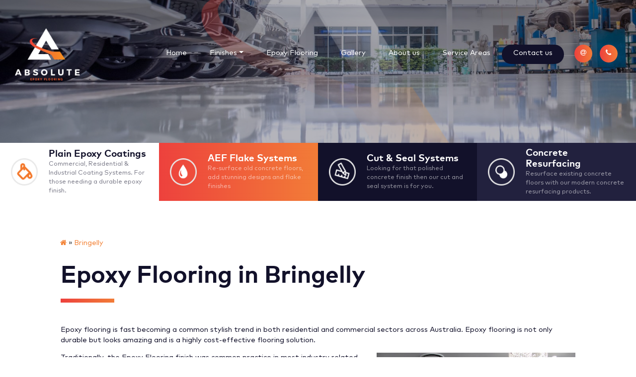

--- FILE ---
content_type: text/html; charset=UTF-8
request_url: https://absoluteepoxyflooring.com.au/epoxy-flooring-bringelly.html
body_size: 10427
content:
<!doctype html>

<html lang="en" itemscope itemtype="http://schema.org/Organization">
	
	<head>
		<!-- Google Tag Manager -->
<script>(function(w,d,s,l,i){w[l]=w[l]||[];w[l].push({'gtm.start':
new Date().getTime(),event:'gtm.js'});var f=d.getElementsByTagName(s)[0],
j=d.createElement(s),dl=l!='dataLayer'?'&l='+l:'';j.async=true;j.src=
'https://www.googletagmanager.com/gtm.js?id='+i+dl;f.parentNode.insertBefore(j,f);
})(window,document,'script','dataLayer','GTM-PV3W9R3');</script>
<!-- End Google Tag Manager -->

		<meta charset="UTF-8">
<base href="https://absoluteepoxyflooring.com.au/">
<title> Epoxy Flooring Bringelly Specialist  | </title>
<meta name="keywords" content="key1, key2,, epoxy flooring Bringelly, epoxy floors Bringelly, polished floors Bringelly, epoxy floor systems Bringelly, flooring Bringelly, polished concrete Bringelly, concrete epoxy Bringelly">
<meta name="description" content="Absolute Epoxy Flooring Bringelly has fast become one of Bringelly most trusted Bringelly epoxy flooring companies. Highly experienced across all sectors and the application of our premium epoxy resin compound.">
<meta name="robots" content="index, follow">
<meta name="copyright" content="">
<meta http-equiv="last-modified" content="Fri, 11 Dec 2020 22:30:11 +1100">
<link rel="canonical" href="https://www.absoluteepoxyflooring.com.au/epoxy-flooring-bringelly.html">


<meta name="viewport" content="width=device-width, initial-scale=1">

<link rel="shortcut icon" href="assets/images/favicon.ico" />

<meta name="theme-color" content="#12112a">

<meta name="author" content="" />

<meta name="google-site-verification" content="Oui4YH10tmyj91DR-mufE7zcbeg_v26CI7BL4-7WEPI" />

<meta name="google-site-verification" content="oKt2syHFoGUoO6N7UE2PbmOSOWKsJswItB0DFZSw81I" />

<!-- Schema.org markup for Google+ -->
<meta itemprop="name" content="">
<meta itemprop="description" content="">
<meta itemprop="image" content="https://absoluteepoxyflooring.com.au/assets/images/social-image-epoxy.jpg">

<!-- Twitter Card data --> 
<meta name="twitter:card" content="summary">
<meta name="twitter:site" content="https://absoluteepoxyflooring.com.au/">
<meta name="twitter:title" content=" - Bringelly">
<meta name="twitter:description" content="">
<meta name="twitter:creator" content="">
<meta name="twitter:image:src" content="https://absoluteepoxyflooring.com.au/assets/images/social-image-epoxy.jpg">
<meta name="twitter:domain" content="https://absoluteepoxyflooring.com.au/epoxy-flooring-bringelly.html">

<!-- Open Graph data --> 
<meta property="og:title" content=" - Bringelly" /> 
<meta property="og:type" content="website" /> 
<meta property="og:url" content="https://absoluteepoxyflooring.com.au/epoxy-flooring-bringelly.html" />
<meta property="og:image" content="https://absoluteepoxyflooring.com.au/assets/images/social-image-epoxy.jpg" />
<meta property="og:description" content="" /> 
<meta property="og:site_name" content="" />

<!-- set a web app capable website -->
<meta name="apple-mobile-web-app-capable" content="yes">
<meta name="mobile-web-app-capable" content="yes">

<link rel="alternate" type="application/rss+xml" title=" RSS feed" href="rss.html">

		<link rel="stylesheet" type="text/css" href="assets/templates/webfrog-2018/css/bootstrap.css">
<link rel="stylesheet" href="https://cdn.rawgit.com/tonystar/bootstrap-float-label/v4.0.2/bootstrap-float-label.min.css"/>
<!-- font awesome -->
<link rel="stylesheet" href="https://maxcdn.bootstrapcdn.com/font-awesome/4.7.0/css/font-awesome.min.css">

<!-- Static Files -->
<link rel="stylesheet" type="text/css" href="assets/templates/webfrog-2018/css/style.css">
<link rel="stylesheet" type="text/css" href="assets/templates/webfrog-2018/css/fonts.css">
<link rel="stylesheet" type="text/css" href="assets/templates/webfrog-2018/css/nav.css">
<link rel="stylesheet" type="text/css" href="assets/templates/webfrog-2018/css/middle-menu.css">
<link rel="stylesheet" type="text/css" href="assets/templates/webfrog-2018/css/forms.css">
<link rel="stylesheet" type="text/css" href="assets/templates/webfrog-2018/css/gallery.css">
<link rel="stylesheet" type="text/css" href="assets/templates/webfrog-2018/css/modal.css">
<link rel="stylesheet" type="text/css" href="assets/templates/webfrog-2018/css/slider.css">
<link rel="stylesheet" type="text/css" href="assets/templates/webfrog-2018/css/additional.css">
<link rel="stylesheet" type="text/css" href="assets/templates/webfrog-2018/plugins/aths/style/addtohomescreen.css">
		
	</head>

	<body class="copyright_2018_webfrog">
		
		<!-- Google Tag Manager (noscript) -->
<noscript><iframe src="https://www.googletagmanager.com/ns.html?id=GTM-PV3W9R3"
height="0" width="0" style="display:none;visibility:hidden"></iframe></noscript>
<!-- End Google Tag Manager (noscript) -->

<nav id="navbar" class="navbar navbar-webfrog navbar-expand-lg navbar-dark bg-dark sps" role="navigation" data-sps-offset="15">

	<!--site logo-->
	<a class="navbar-brand my-4 my-sm-0" href="https://absoluteepoxyflooring.com.au/">
		<img src="assets/images/site-logo.png" class="img-fluid d-block mx-auto mx-sm-0" alt=" logo">
	</a>

	<ul class="nav justify-content-end ml-auto ml-sm-auto mr-2">
		
		
		<li class="nav-item nav-small-btn mx-2 d-lg-none">
			<a class="nav-link" href="mailto:info@absoluteepoxyflooring.com.au">
				<i class="fa fa-at"></i>
			</a>
		</li>
		<li class="nav-item nav-small-btn mx-2 d-lg-none">
			<a class="nav-link" href="tel:0434212344">
				<i class="fa fa-phone"></i>
			</a>
		</li>
		
	</ul>
	<!--menu mobile button-->
	<button class="navbar-toggler mr-auto mx-sm-0" type="button" data-toggle="collapse" data-target="#navbarNav" aria-controls="navbarNav" aria-expanded="false" aria-label="Toggle navigation">
		<span class="navbar-toggler-icon"></span>
	</button>


	<!-- Collect the nav links, forms, and other content for toggling -->
	<div class="collapse navbar-collapse" id="navbarNav">
		<ul class="navbar-nav ml-auto col-sm-5 col-md-3 col-lg-auto">

			

		
		
			<li class="nav-item">
				<a href="https://absoluteepoxyflooring.com.au/" class="nav-link" >Home</a>
			</li>
		
		



		
		
			
			
			<li class="nav-item dropdown">
				<a href="finishes.html" class="nav-link dropdown-toggle" role="button" data-toggle="dropdown" aria-haspopup="true" aria-expanded="false">Finishes</a>
				<div  class="dropdown-menu" aria-labelledby="navbarDropdown">
					<a href="plain-epoxy.html" class="dropdown-item">Plain Epoxy </a><a href="aec-flake-flooring-sydney.html" class="dropdown-item">AEF Flake </a><a href="metallic-epoxy.html" class="dropdown-item">Metallic Epoxy</a><a href="polished-concrete-systems.html" class="dropdown-item">Polished Concrete Systems</a><a href="industrial-coatings-systems.html" class="dropdown-item">Industrial Coatings Systems</a><a href="plain-epoxy-systems.html" class="dropdown-item">Plain Epoxy Systems</a><a href="concrete-resurfacing.html" class="dropdown-item">Concrete Resurfacing </a>
				</div>
			</li>
			
			

		



		
		
			<li class="nav-item">
				<a href="epoxy-flooring-sydney.html" class="nav-link" >Epoxy Flooring</a>
			</li>
		
		



		
		
			<li class="nav-item">
				<a href="gallery.html" class="nav-link" >Gallery</a>
			</li>
		
		



		
		
			<li class="nav-item">
				<a href="about-us.html" class="nav-link" >About us</a>
			</li>
		
		



		
		
			<li class="nav-item">
				<a href="areas-of-service.html" class="nav-link" >Service Areas</a>
			</li>
		
		



			<li class="nav-item nav-contact-btn mr-lg-3">
				<a class="nav-link" href="contact-us.html">Contact us</a>
			</li>

			
			<li class="nav-item nav-small-btn mx-2 d-none d-lg-block">
				<a class="nav-link" href="mailto:info@absoluteepoxyflooring.com.au">
					<i class="fa fa-at"></i>
				</a>
			</li>
			<li class="nav-item nav-small-btn mx-2 d-none d-lg-block">
				<a class="nav-link" href="tel:0434212344">
					<i class="fa fa-phone"></i>
				</a>
			</li>

		</ul>
	</div>
</nav>

		<header>
			
			<div class="container-fluid">
				
				<div class="row">
					
					<div id="slider" class="w-100 inner-page">

	<div id="carousel-webfrog" class="carousel slide carousel-fade" data-ride="carousel" data-interval="6000" data-pause="pause">

		<div class="carousel-inner">

			<div class="carousel-item h-25 active " style="background-image: url(assets/images/slider-images/darker-epoxy.jpg);">

	<img src="assets/templates/webfrog-2018/img/slider-logo.png" class="img-fluid d-block" alt="site logo"/>

</div>
<!--carousel-item--><div class="carousel-item h-25  " style="background-image: url(assets/images/aef-new-flake/slide2.jpg);">

	<img src="assets/templates/webfrog-2018/img/slider-logo.png" class="img-fluid d-block" alt="site logo"/>

</div>
<!--carousel-item-->

		</div>
		<!--carousel-inner-->

	</div>
	<!--carousel-webfrog-->

</div>
<!-- slider -->

				</div>
				<!-- row -->

			</div>
			<!-- container-fluid -->

		</header>
		<!-- header -->

		<main id="main">
			
			<section id="middle-menu" class="mx-5 mx-md-0">

	<div class="container-fluid">

		<div class="row">

			<a href="plain-epoxy.html" class="mid-box col-12 col-md-6 col-lg-3 d-flex align-items-center justify-content-center px-lg-4">
	
	<img src="assets/images/icons/icon-01.png" class="img-fluid mr-4" alt="Plain Epoxy Coatings icon"/>
	
	<div class="mid-text">
		
		<h2>Plain Epoxy Coatings</h2>
		
		<p>Commercial, Residential & Industrial Coating Systems. For those needing a durable epoxy finish. </p>
		
	</div>
	<!--mid-text-->

</a>
<!--mid-box--><a href="aec-flake-flooring-sydney.html" class="mid-box col-12 col-md-6 col-lg-3 d-flex align-items-center justify-content-center px-lg-4">
	
	<img src="assets/images/icons/icon-02.png" class="img-fluid mr-4" alt="AEF Flake Systems icon"/>
	
	<div class="mid-text">
		
		<h2>AEF Flake Systems</h2>
		
		<p>Re-surface old concrete floors, add stunning designs and flake finishes</p>
		
	</div>
	<!--mid-text-->

</a>
<!--mid-box--><a href="cut-seal-systems-sydney.html" class="mid-box col-12 col-md-6 col-lg-3 d-flex align-items-center justify-content-center px-lg-4">
	
	<img src="assets/images/icons/icon-03.png" class="img-fluid mr-4" alt="Cut & Seal Systems icon"/>
	
	<div class="mid-text">
		
		<h2>Cut & Seal Systems</h2>
		
		<p>Looking for that polished concrete finish then our cut and seal system is for you. </p>
		
	</div>
	<!--mid-text-->

</a>
<!--mid-box--><a href="concrete-resurfacing.html" class="mid-box col-12 col-md-6 col-lg-3 d-flex align-items-center justify-content-center px-lg-4">
	
	<img src="assets/images/icons/icon-04.png" class="img-fluid mr-4" alt="Concrete Resurfacing  icon"/>
	
	<div class="mid-text">
		
		<h2>Concrete Resurfacing </h2>
		
		<p>Resurface existing concrete floors with our modern concrete resurfacing products.</p>
		
	</div>
	<!--mid-text-->

</a>
<!--mid-box-->
			
		</div>
		<!-- row -->

	</div>
	<!-- container-fluid -->

</section>
<!-- middle-menu -->
			
			<section id="content" class="inner-page">

	<div class="container-fluid">

		<div class="row">

			<div class="breadcrumb mb-4 d-none d-sm-block col-12"><span class="B_crumbBox"><span class="B_firstCrumb"><a class="B_homeCrumb" href="/" title="Epoxy Flooring Specialists"><i class="fa fa-home"></i></a></span>  &raquo;  <span class="B_lastCrumb"><a class="B_currentCrumb" href="/epoxy-flooring-bringelly.html" title="Camden">Bringelly</a></span></span></div>

			 <!--sidebar left 1 chunk placeholder--->

			<div class="main-content col-12 ">

	<div class="row">

		<div class="header-box header-dash col-12">

	<h1 class="header-dash-left">Epoxy Flooring in Bringelly </h1>

</div><!-- header-box -->

		<div class="text-box col-12">

	<p><p>Epoxy flooring is fast becoming a common stylish trend in both residential and commercial sectors across Australia. Epoxy flooring is not only durable but looks amazing and is a highly cost-effective flooring solution.</p>
<h3><img class="justifyright" src="assets/images/gallery-images/image3.jpeg" alt="Epoxy coated flooring Bringelly" width="400" height="267" /></h3>
<p>Traditionally, the Epoxy Flooring finish was common practice in most industry related commercial premises. Due to the amazing capabilities both physically and aesthetically, clients who are wanting that WOW factor have taken up this option across their homes.</p>
<h3>Commercial Epoxy Flooring Bringelly</h3>
<p>Absolute Epoxy Flooring has fast become one of Bringelly most trusted Bringelly epoxy flooring companies. Highly experienced across all sectors and the application of our premium epoxy resin compound.</p>
<p>When it comes to a high quality epoxy finish that is durable and long lasting you can be assured that the team at Absolute Epoxy Flooring have you covered.</p>
<p>Epoxy Floor finishes are extremely popular in <a title="commercial flooring Bringelly" href="industrial-coatings-systems.html">commercial </a>kitchens, cold rooms, bars and service industry for it&rsquo;s incredible ability to withstand harsh chemicals, animal fats, heavy wear and tare as well as its to surpass Australian food safety environmental requirements</p>
<h3><img class="justifyleft" src="assets/images/gallery-images/image4.jpeg" alt="Epoxy Coated Kitchen Flooring Bringelly" width="400" height="300" />Residential Epoxy Flooring Bringelly</h3>
<p>Super attractive, epoxy floor coating can be applied to new or old concrete surfaces. It doesn&rsquo;t just protect your concrete from stains, moisture and damage but creates a stunning floor for your home in the process.</p>
<p>Absolute Epoxy Flooring Bringelly offers a full range of high-grade epoxy flooring <a title="Plain epoxy flooring finishes" href="plain-epoxy.html">finishes</a> which can be applied using various techniques and <a title="Epoxy Flake Finishes" href="aec-flake-flooring-sydney.html">effects</a>. Making your epoxy floor truly one of a kind.</p>
<p>We are now seeing more and more home owners using our epoxy flooring system throughout the home, including the kitchen and living areas.</p>
<p>Traditionally many home owners apply an epoxy coating on the garage floor to protect the concrete from oil and chemical spills.</p>
<p>With clear epoxy, flake, metallic and polished epoxy flooring finishes you can turn your concrete floors into a stunning master piece.</p>
<h3>Polished Concrete Floors Bringelly</h3>
<p><img class="justifyright" src="assets/images/gallery-images/image14.jpeg" alt="Epoxy coated driveways Bringelly" width="400" height="300" />Polished concrete floors no longer need to have that cold industrial look and feel because the team at Absolute Epoxy Flooring use a multi-stage process to polish your concrete floors, incorporate amazing <a title="Metalic Epoxy Flooring Bringelly finishes" href="metallic-epoxy.html">stains </a>and different levels of finishes to achieve a truly unique and breath taking look.</p>
<p>Whether your after the natural granite look from your concrete in a matte or wet look finish or perhaps an epoxy flake or patterned finish. Our team have experience even incorporating floor graphics or logos into your custom polished concrete floor.</p>
<p>There are just so many benefits for both residential and commercial clients when it comes to <a title="Polished concrete floors Bringelly" href="polished-concrete-systems.html">polished concrete floors</a>. Bringelly epoxy flooring finishes makes your floors resistant against stains, moisture, cracks and other common forms of damage. &nbsp;</p>
<p>A polished epoxy kitchen concrete floor can add serious sophistication and class to your home whilst a <a title="Plain Epoxy Flooring Bringelly" href="plain-epoxy-systems.html">polished concrete</a> garage floor can also add value to your home as well as providing the perfect flooring solution for your car and mechanical hobbies.</p>
<h3>Driveway Resurfacing Bringelly</h3>
<p>Driveway resurfacing is fast becoming a common trend, especially in South West Sydney. With modern styles that add street appeal to clear coatings to protect your driveway from dirt and grime.</p>
<p>Absolute Epoxy offers many more modern decorative concrete designs by blending ornamental elements to plain grey concrete.</p>
<h3>Why resurface your concrete driveway?</h3>
<p>Resurfacing concrete was previously thought to be very expensive however it couldn&rsquo;t be further from the truth. With products at the cheapest they have been in many years and the advancement of equipment and practices, consumers now get a premium looking driveway or concrete area at a fraction of the cost.</p>
<p>Concrete resurfacing gives you the ability to choose the colour, style and pattern to really shift the look and appeal of your home. &nbsp;&nbsp;</p></p>

</div><!-- text-box -->
		
		
		
		
		
		
		
		

		

	</div><!-- row -->					

</div><!-- main-content -->

			 <!--sidebar right 1 chunk placeholder--->

		</div><!--row-->

	</div><!-- container-fluid --> 

</section><!-- content -->
			
			
<section id="focus" class="d-lg-flex align-items-center">
	
	<div class="container-fluid">
		
		<div class="row">
			
			<div id="focus-left" class="col-12 col-lg-4 d-flex align-items-center justify-content-center">
				
				<img src="assets/images/icons/icon-05.png" class="img-fluid mr-3" alt="Quality Guarantee"/>
				
				<h3 class="ml-3 pl-3 pr-1">Quality Guarantee</h3>
				
			</div>
			<!--focus-left-->
			
			<div id="focus-right" class="col-12 col-lg-8 mt-5 mt-lg-0">
				
				<div class="focus-inner col-auto p-3 d-flex flex-column justify-content-center">
					
					<div class="header-box header-dash col-12 px-xl-5 pt-4">
						
						<h2 class="header-dash-left w-50 d-none d-lg-block">Sydney Wide Epoxy Flooring </h2>
						
						<h2 class="header-dash-left w-75 d-lg-none">Sydney Wide Epoxy Flooring </h2>
						
					</div>
					<!--header-box-->
					
					<div class="text-box col-12 px-xl-5 pb-xl-2">
						
						<p>Absolute Epoxy Flooring is a family owned and operated epoxy flooring specialist. Based in the South West Sydney, we can provide outstanding epoxy flooring systems in both residential and commercial settings. We are passionate about delivering outstanding quality flooring results and have years of experience in delivering high quality epoxy floor finishes.&nbsp;</p>
						
					</div>
					<!--text-box-->

				</div>
				<!--focus-inner-->

			</div>
			<!--focus-right-->

		</div>
		<!-- row -->

	</div>
	<!-- container-fluid -->

</section>
<!-- focus -->

		</main>
		
		<footer>
			
			<div id="clients" class="col-12">

	<div class="container">

		<div class="row">

			
			<div class="header-box header-dash col-12 px-5 mt-lg-5 pt-lg-5">
				<h2 class="header-dash-left w-50 pr-6 d-none d-sm-block">Hear it from our clients!</h2>
				<h2 class="header-dash-left d-sm-none">Hear it from our clients!</h2>
			</div>
			<!--header-box-->

		</div>
		<!-- row -->

	</div>
	<!-- container -->

	<div class="container-fluid">

		<div class="row">

			<div class="col-12 mt-xl-5 pt-xl-4 px-0">

				<div id="owl-carousel" class="owl-carousel owl-theme">

					<div class="item card px-xl-4">
	
	<div class="card-body d-flex flex-column justify-content-center">
		
		<h3 class="card-title">Anthony M. <small class="float-right">1/11/2018</small></h3>
		
		<p class="card-text">These guys are excellent workers who truly take pride in what they do. I had them come to my house and do a couple of rooms for me and they look better than new. I will be using them again and i recommend them to everyone </p>
		
	</div>
	
</div>
<!--item--><div class="item card px-xl-4">
	
	<div class="card-body d-flex flex-column justify-content-center">
		
		<h3 class="card-title">Aron J <small class="float-right">25/10/2018</small></h3>
		
		<p class="card-text">I had Ivan coat my garage floor. I appreciate the level of care taken and the quality of work. Really nice staff as well. I wouldn't hesitate to hire them again. </p>
		
	</div>
	
</div>
<!--item--><div class="item card px-xl-4">
	
	<div class="card-body d-flex flex-column justify-content-center">
		
		<h3 class="card-title">Nathan W <small class="float-right">14/09/2018</small></h3>
		
		<p class="card-text">Absolute Epoxy Flooring were fantastic, they provided amazing service to repair and restore the floor in my commercial kitchen. I highly recommend them.</p>
		
	</div>
	
</div>
<!--item--><div class="item card px-xl-4">
	
	<div class="card-body d-flex flex-column justify-content-center">
		
		<h3 class="card-title">Sue P <small class="float-right">30/07/2018</small></h3>
		
		<p class="card-text">Highly recommended, exceeded my expectations. Ivan and his team completed my industrial kitchen floors and the results were just spectacular. They were on time, reliable and overall just amazing. Without a doubt i would recommend these guys. </p>
		
	</div>
	
</div>
<!--item-->
					
				</div>
				<!--owl-carousel-->

			</div>
		</div>
		<!-- row -->

	</div>
	<!-- container-fluid -->

</div>
<!-- clients -->
			
			<div id="home-contact">
	
	<div class="container">
		
		<div class="row">
			
			<div id="home-form" class="col-12 col-lg-8 mx-auto">
				
				<div class="header-box header-dash col-12 pb-4">
					
					<h2 class="header-dash-center text-center ">Leave a message</h2>
					
				</div>
				<!--header-box-->

				<div class="form-box col-12 mb-xl-5 pt-4">
					
					<form method="post" action="assets/templates/webfrog-2018/plugins/envato-ajax-contact-extend/classes/contact.php" class="contactform-1 needs-validation" id="quickieForm" novalidate>
						
						<input type="hidden" name="sendtoemail" value="info@absoluteepoxyflooring.com.au"/>
						<input type="hidden" name="formid" value="quickieForm" />
						
						<div class="row">
							
							<div class="form-group col-12 col-md-6">
								<label class="has-float-label">
									<input type="text" name="name" class="form-control form-control-lg" placeholder="John Smith" required>
									<span>Name</span>
									<div class="valid-feedback col"> Looks good! </div>
									<div class="invalid-feedback col"> Please let us know who you are. </div>
								</label>
							</div>
							<!--form-group-->
							
							<div class="form-group col-12 col-md-6">
								<label class="has-float-label">
									<input type="text" name="phone" class="form-control form-control-lg" placeholder="Home or Mobile number" required>
									<span>Phone</span>
									<div class="valid-feedback col"> Looks good! </div>
									<div class="invalid-feedback col"> Please provide your email. </div>
								</label>
							</div>
							<!--form-group-->
							
							<div class="form-group col-12">
								<label class="has-float-label">
									<input type="email" name="email" class="form-control form-control-lg" placeholder="email@example.com.au" required>
									<span>Email</span>
									<div class="valid-feedback col"> Looks good! </div>
									<div class="invalid-feedback col"> Please provide your email. </div>
								</label>
							</div>
							<!--form-group-->

							<div class="form-group col-12">
								<label class="has-float-label">
									<input type="text" name="info" class="form-control form-control-lg" placeholder="please leave us a message">
									<span>Message</span>
									<div class="valid-feedback col"> A message optional. </div>
								</label>
							</div>
							<!--form-group-->

							<div class="form-group col-12 col-md-6">
								<label class="has-float-label">
									<input type="text" name="postcode" class="form-control form-control-lg" placeholder="Address Postcode" required>
									<span>Postcode</span>
									<div class="valid-feedback col"> Looks good! </div>
									<div class="invalid-feedback col"> Address Postcode. </div>
								</label>
							</div>
							<!--form-group-->

							<div class="form-group col-12 col-md-6">

								<div class="btn btn-sub w-100 btn-lg d-flex align-items-center justify-content-center" data-toggle="modal" data-target="#myModal">Send Message</div>

							</div>

						</div>

						<!-- Modal -->
						<div class="modal fade" id="myModal" tabindex="-1" role="dialog" aria-labelledby="exampleModalCenterTitle" aria-hidden="true">
							<div class="modal-dialog modal-dialog-centered" role="document">
								<div class="modal-content">
									<div class="modal-header bg-dark text-light">
										<h5 class="modal-title" id="exampleModalCenterTitle">Verification Code</h5>
										<button type="button" class="close text-light" data-dismiss="modal" aria-label="Close">
											<span aria-hidden="true">&times;</span>
										</button>
									</div>
									<div class="modal-body">
										<div class="container-fluid">
											<div class="">
												
												<div class="form-group col-12 col-lg mb-1">
													<div class="g-recaptcha" name="verify" data-sitekey="6LcZan4UAAAAAARndP3cRmV3UaTx-3Pj4wrDz_oa"></div>
												</div>

												<div class="form-group col mb-1">
													<button class="btn btn-sub w-100 btn-lg" type="submit" name="submit" id="btn-submit">Send Message</button>
												</div>
												<div id="message" class="col-12 mt-2 px-3"></div>
											</div>
										</div>
									</div>
									<div class="modal-footer bg-dark text-light">
										<button type="button" class="btn btn-secondary btn-sm" data-dismiss="modal">Close</button>
									</div>
								</div>
							</div>
						</div>
						<!-- Modal -->

					</form>
					<script>
						// Example starter JavaScript for disabling form submissions if there are invalid fields
						(function() {
							'use strict';
							window.addEventListener('load', function() {
								// Fetch all the forms we want to apply custom Bootstrap validation styles to
								var forms = document.getElementsByClassName('needs-validation');
								// Loop over them and prevent submission
								var validation = Array.prototype.filter.call(forms, function(form) {
									form.addEventListener('submit', function(event) {
										if (form.checkValidity() === false) {
											event.preventDefault();
											event.stopPropagation();
										}
										form.classList.add('was-validated');
									}, false);
								});
							}, false);
						})();
					</script>
				</div>
				<!---->

			</div>
			<!-- home-form -->

		</div>
		<!-- row -->

	</div>
	<!-- container -->
	
	<script src='https://www.google.com/recaptcha/api.js'></script>

</div>
<!--home-contact-->
	
			<div id="footer_wrap" class="d-flex align-items-end pt-4">

	<div class="container-fluid">

		<div class="row">

			<div class="footer-menu col pl-0 d-flex">

				<nav class="nav flex-column justify-content-center">
					
					<a class="nav-link" href="" target="_blank"><i class="fa fa-map-marker fa-fw mr-2"></i> Sydney Wide NSW 2560</a>
					<a class="nav-link" href="mailto:info@absoluteepoxyflooring.com.au"><i class="fa fa-envelope fa-fw mr-2"></i> info@absoluteepoxyflooring.com.au</a>
					<a class="nav-link d-sm-none" href="tel:0434212344"><i class="fa fa-phone fa-fw mr-2"></i> 0434212344</a>
					<a class="nav-link d-none d-sm-block" href="contact-us.html"><i class="fa fa-phone fa-fw mr-2"></i> 0434212344</a>
					
				</nav>

			</div><!--footer-menu-->

			<div class="footer-logo col-12 col-sm-auto">

				<img src="assets/images/site-logo.png" class="img-fluid d-block mx-auto mx-sm-0 mt-4 mt-sm-0" alt=" logo"/>

			</div>
			<!--footer-logo-->

		</div>
		<!-- row -->

		<div class="flex-row">

			<div id="footer_text" class="col-12 col-md-8 col-lg-6 float-right">
	
	<p>Copyright &copy;  2026
		<span class="mx-2">//</span>
		Website by
		<a href="https://www.modernwebsites.com.au" target="_blank">Modern Websites</a>
	</p>
	
</div>
<!-- footer_text -->

		</div>
		<!-- row -->

	</div>
	<!-- container -->

</div>
<!--footer_wrap-->

		</footer>
		<!-- footer -->
		
		<!-- Optional JavaScript -->
<script src="assets/templates/webfrog-2018/js/scrollPosStyler.min.js"></script>

<!-- jQuery first, then Popper.js, then Bootstrap JS -->
<script src="assets/templates/webfrog-2018/js/jquery-1.11.2.min.js"></script>
<script src="https://cdnjs.cloudflare.com/ajax/libs/popper.js/1.14.3/umd/popper.min.js" integrity="sha384-ZMP7rVo3mIykV+2+9J3UJ46jBk0WLaUAdn689aCwoqbBJiSnjAK/l8WvCWPIPm49" crossorigin="anonymous"></script>
<script src="assets/templates/webfrog-2018/js/bootstrap.js"></script>
<script src="assets/templates/webfrog-2018/js/scrolltopcontrol.js"></script>

<link rel="stylesheet" type="text/css" href="assets/templates/webfrog-2018/plugins/owl-carousel2/assets/owl.carousel.min.css">
<link rel="stylesheet" type="text/css" href="assets/templates/webfrog-2018/plugins/owl-carousel2/assets/owl.theme.default.min.css">

<script type="text/javascript" src="assets/templates/webfrog-2018/plugins/owl-carousel2/owl.carousel.min.js"></script>
<script type="text/javascript">

	$(document).ready(function() {

		//owl-carousel scripts
		var owl = $("#owl-carousel");

		owl.owlCarousel({

			// Most important owl features
			items : 3,
			loop : true,
			center : true,
			responsiveClass:true,
			responsive:{
				// breakpoint from 0 up
				0:{
					margin : 30,
					items:1
				},
				// breakpoint from 750 up
				750:{
					margin : 30,
					items:2
				},
				// breakpoint from 991 up
				991:{
					margin : 60,
					items:3
				},
				// breakpoint from 1180 up
				1180:{
					margin : 60,
					items:3
				},
				// breakpoint from 1699 up
				1699:{
					margin : 60,
					items:3
				}
			},
			responsiveRefreshRate : 200,
			responsiveBaseWidth: window,

			//item Sizing
			autoHeight : false,
			autoWidth : false,
			margin : 60,
			stagePadding : 30,		

			//Video - Enable fetching YouTube/Vimeo/Vzaar videos.
			video : false,
			videoHeight : false,
			videoWidth : false,

			//Basic Speeds
			slideSpeed : 200,
			paginationSpeed : 800,
			rewindSpeed : 1000,

			//Autoplay
			autoplay:true,
			autoplayTimeout:5000,
			autoplayHoverPause:true,

			// Navigation
			nav : false,
			navText : ["&#x27;next&#x27;","&#x27;prev&#x27;"],
			rewindNav : true,
			scrollPerPage : false,
			rewind : true,
			slideBy : 1,

			//Pagination
			dots : false,
			dotsEach : false,
			dotData : false,

			// CSS Styles
			baseClass : "owl-carousel",
			theme : "owl-theme",

			//Lazy load
			lazyLoad : false,
			lazyContent : false,
			lazyFollow : true,
			lazyEffect : "fade",

			//Mouse Events
			dragBeforeAnimFinish : true,
			mouseDrag : true,
			touchDrag : true,
			pullDrag : true,
			freeDrag : false,

		});

	});

</script>
<link rel="stylesheet" type="text/css" href="assets/templates/webfrog-2018/plugins/envato-ajax-contact-extend/assets/css/contact.css">
<script src="assets/templates/webfrog-2018/plugins/envato-ajax-contact-extend/assets/js/jquery.jigowatt.js"></script>

<script src="assets/templates/webfrog-2018/js/jquery.mobile.custom.min.js"></script>
<script type="text/javascript">  
	$(document).ready(function() {  
		$("#carousel-webfrog").swiperight(function() {  
			$("#carousel-webfrog").carousel('prev');  
		});  
		$("#carousel-webfrog").swipeleft(function() {  
			$("#carousel-webfrog").carousel('next');  
		});  
	});  
</script>




<!--script type="text/javascript" src="/assets/templates/common/js/swipebox/lib/jquery-2.0.3.js"></script>  -->
<script type="text/javascript" src="/assets/templates/common/js/swipebox/src/js/jquery.swipebox.js"></script>
<script type="text/javascript" src="/assets/templates/common/js/swipebox/src/js/swipebox-autoplay-for-youtube.js"></script>

<script type="text/javascript">
	$(function() {

		$( '.zoomthumbnail' ).swipebox({
			useCSS : true, // false will force the use of jQuery for animations
			initialIndexOnArray: 0, // which image index to init when a array is passed
			hideBarsOnMobile : true, // false will show the caption and navbar on mobile devices
			hideBarsDelay : 0, // 0 to always show caption and action bar
			videoMaxWidth : 1140, // videos max width
			beforeOpen: function(){} , // called before opening
			afterClose: function(){} // called after closing
		});
	});
</script>
<link rel="stylesheet" type="text/css" href="/assets/templates/common/js/swipebox/src/css/swipeboxmg.css" media="screen" />
<style>
	#swipebox-action, #swipebox-caption {
		position: relative;
		left: 0;
		z-index: 999;
		height: 50px;
		width: 100%;
	}
	#swipebox-slider {
		padding-top: 50px;
		padding-bottom: 50px;
	}
	#swipebox-caption {
		-ms-transform: translateY(-50px) !important;
		-webkit-transform: translateY(-50px) !important;
		transform: translateY(-50px) !important;
	}
	#swipebox-action {
		-ms-transform: translateY(50px) !important;
		-webkit-transform: translateY(50px) !important;
		transform: translateY(50px) !important;
		top:-50px !important;
		border-bottom: 1px solid rgba(255, 255, 255, 0.2);
	}
	#swipebox-caption {
		position: absolute;
		top: auto;
		bottom: -50px;
		text-align: center;
		border-top: 1px solid rgba(255, 255, 255, 0.2);
	}
	#swipebox-action #swipebox-close {
		background-position: 15px 12px;
		left: auto;
		right: 40px;
	}
	#swipebox-action #swipebox-next {
		background-position: -78px 13px;
		right: 100px;
	}
	#swipebox-action #swipebox-prev {
		background-position: -32px 13px;
		right: 160px;
	}
</style>

	</body>
	
</html>

--- FILE ---
content_type: text/html; charset=utf-8
request_url: https://www.google.com/recaptcha/api2/anchor?ar=1&k=6LcZan4UAAAAAARndP3cRmV3UaTx-3Pj4wrDz_oa&co=aHR0cHM6Ly9hYnNvbHV0ZWVwb3h5Zmxvb3JpbmcuY29tLmF1OjQ0Mw..&hl=en&v=N67nZn4AqZkNcbeMu4prBgzg&size=normal&anchor-ms=20000&execute-ms=30000&cb=2rhy0ogao9ca
body_size: 49306
content:
<!DOCTYPE HTML><html dir="ltr" lang="en"><head><meta http-equiv="Content-Type" content="text/html; charset=UTF-8">
<meta http-equiv="X-UA-Compatible" content="IE=edge">
<title>reCAPTCHA</title>
<style type="text/css">
/* cyrillic-ext */
@font-face {
  font-family: 'Roboto';
  font-style: normal;
  font-weight: 400;
  font-stretch: 100%;
  src: url(//fonts.gstatic.com/s/roboto/v48/KFO7CnqEu92Fr1ME7kSn66aGLdTylUAMa3GUBHMdazTgWw.woff2) format('woff2');
  unicode-range: U+0460-052F, U+1C80-1C8A, U+20B4, U+2DE0-2DFF, U+A640-A69F, U+FE2E-FE2F;
}
/* cyrillic */
@font-face {
  font-family: 'Roboto';
  font-style: normal;
  font-weight: 400;
  font-stretch: 100%;
  src: url(//fonts.gstatic.com/s/roboto/v48/KFO7CnqEu92Fr1ME7kSn66aGLdTylUAMa3iUBHMdazTgWw.woff2) format('woff2');
  unicode-range: U+0301, U+0400-045F, U+0490-0491, U+04B0-04B1, U+2116;
}
/* greek-ext */
@font-face {
  font-family: 'Roboto';
  font-style: normal;
  font-weight: 400;
  font-stretch: 100%;
  src: url(//fonts.gstatic.com/s/roboto/v48/KFO7CnqEu92Fr1ME7kSn66aGLdTylUAMa3CUBHMdazTgWw.woff2) format('woff2');
  unicode-range: U+1F00-1FFF;
}
/* greek */
@font-face {
  font-family: 'Roboto';
  font-style: normal;
  font-weight: 400;
  font-stretch: 100%;
  src: url(//fonts.gstatic.com/s/roboto/v48/KFO7CnqEu92Fr1ME7kSn66aGLdTylUAMa3-UBHMdazTgWw.woff2) format('woff2');
  unicode-range: U+0370-0377, U+037A-037F, U+0384-038A, U+038C, U+038E-03A1, U+03A3-03FF;
}
/* math */
@font-face {
  font-family: 'Roboto';
  font-style: normal;
  font-weight: 400;
  font-stretch: 100%;
  src: url(//fonts.gstatic.com/s/roboto/v48/KFO7CnqEu92Fr1ME7kSn66aGLdTylUAMawCUBHMdazTgWw.woff2) format('woff2');
  unicode-range: U+0302-0303, U+0305, U+0307-0308, U+0310, U+0312, U+0315, U+031A, U+0326-0327, U+032C, U+032F-0330, U+0332-0333, U+0338, U+033A, U+0346, U+034D, U+0391-03A1, U+03A3-03A9, U+03B1-03C9, U+03D1, U+03D5-03D6, U+03F0-03F1, U+03F4-03F5, U+2016-2017, U+2034-2038, U+203C, U+2040, U+2043, U+2047, U+2050, U+2057, U+205F, U+2070-2071, U+2074-208E, U+2090-209C, U+20D0-20DC, U+20E1, U+20E5-20EF, U+2100-2112, U+2114-2115, U+2117-2121, U+2123-214F, U+2190, U+2192, U+2194-21AE, U+21B0-21E5, U+21F1-21F2, U+21F4-2211, U+2213-2214, U+2216-22FF, U+2308-230B, U+2310, U+2319, U+231C-2321, U+2336-237A, U+237C, U+2395, U+239B-23B7, U+23D0, U+23DC-23E1, U+2474-2475, U+25AF, U+25B3, U+25B7, U+25BD, U+25C1, U+25CA, U+25CC, U+25FB, U+266D-266F, U+27C0-27FF, U+2900-2AFF, U+2B0E-2B11, U+2B30-2B4C, U+2BFE, U+3030, U+FF5B, U+FF5D, U+1D400-1D7FF, U+1EE00-1EEFF;
}
/* symbols */
@font-face {
  font-family: 'Roboto';
  font-style: normal;
  font-weight: 400;
  font-stretch: 100%;
  src: url(//fonts.gstatic.com/s/roboto/v48/KFO7CnqEu92Fr1ME7kSn66aGLdTylUAMaxKUBHMdazTgWw.woff2) format('woff2');
  unicode-range: U+0001-000C, U+000E-001F, U+007F-009F, U+20DD-20E0, U+20E2-20E4, U+2150-218F, U+2190, U+2192, U+2194-2199, U+21AF, U+21E6-21F0, U+21F3, U+2218-2219, U+2299, U+22C4-22C6, U+2300-243F, U+2440-244A, U+2460-24FF, U+25A0-27BF, U+2800-28FF, U+2921-2922, U+2981, U+29BF, U+29EB, U+2B00-2BFF, U+4DC0-4DFF, U+FFF9-FFFB, U+10140-1018E, U+10190-1019C, U+101A0, U+101D0-101FD, U+102E0-102FB, U+10E60-10E7E, U+1D2C0-1D2D3, U+1D2E0-1D37F, U+1F000-1F0FF, U+1F100-1F1AD, U+1F1E6-1F1FF, U+1F30D-1F30F, U+1F315, U+1F31C, U+1F31E, U+1F320-1F32C, U+1F336, U+1F378, U+1F37D, U+1F382, U+1F393-1F39F, U+1F3A7-1F3A8, U+1F3AC-1F3AF, U+1F3C2, U+1F3C4-1F3C6, U+1F3CA-1F3CE, U+1F3D4-1F3E0, U+1F3ED, U+1F3F1-1F3F3, U+1F3F5-1F3F7, U+1F408, U+1F415, U+1F41F, U+1F426, U+1F43F, U+1F441-1F442, U+1F444, U+1F446-1F449, U+1F44C-1F44E, U+1F453, U+1F46A, U+1F47D, U+1F4A3, U+1F4B0, U+1F4B3, U+1F4B9, U+1F4BB, U+1F4BF, U+1F4C8-1F4CB, U+1F4D6, U+1F4DA, U+1F4DF, U+1F4E3-1F4E6, U+1F4EA-1F4ED, U+1F4F7, U+1F4F9-1F4FB, U+1F4FD-1F4FE, U+1F503, U+1F507-1F50B, U+1F50D, U+1F512-1F513, U+1F53E-1F54A, U+1F54F-1F5FA, U+1F610, U+1F650-1F67F, U+1F687, U+1F68D, U+1F691, U+1F694, U+1F698, U+1F6AD, U+1F6B2, U+1F6B9-1F6BA, U+1F6BC, U+1F6C6-1F6CF, U+1F6D3-1F6D7, U+1F6E0-1F6EA, U+1F6F0-1F6F3, U+1F6F7-1F6FC, U+1F700-1F7FF, U+1F800-1F80B, U+1F810-1F847, U+1F850-1F859, U+1F860-1F887, U+1F890-1F8AD, U+1F8B0-1F8BB, U+1F8C0-1F8C1, U+1F900-1F90B, U+1F93B, U+1F946, U+1F984, U+1F996, U+1F9E9, U+1FA00-1FA6F, U+1FA70-1FA7C, U+1FA80-1FA89, U+1FA8F-1FAC6, U+1FACE-1FADC, U+1FADF-1FAE9, U+1FAF0-1FAF8, U+1FB00-1FBFF;
}
/* vietnamese */
@font-face {
  font-family: 'Roboto';
  font-style: normal;
  font-weight: 400;
  font-stretch: 100%;
  src: url(//fonts.gstatic.com/s/roboto/v48/KFO7CnqEu92Fr1ME7kSn66aGLdTylUAMa3OUBHMdazTgWw.woff2) format('woff2');
  unicode-range: U+0102-0103, U+0110-0111, U+0128-0129, U+0168-0169, U+01A0-01A1, U+01AF-01B0, U+0300-0301, U+0303-0304, U+0308-0309, U+0323, U+0329, U+1EA0-1EF9, U+20AB;
}
/* latin-ext */
@font-face {
  font-family: 'Roboto';
  font-style: normal;
  font-weight: 400;
  font-stretch: 100%;
  src: url(//fonts.gstatic.com/s/roboto/v48/KFO7CnqEu92Fr1ME7kSn66aGLdTylUAMa3KUBHMdazTgWw.woff2) format('woff2');
  unicode-range: U+0100-02BA, U+02BD-02C5, U+02C7-02CC, U+02CE-02D7, U+02DD-02FF, U+0304, U+0308, U+0329, U+1D00-1DBF, U+1E00-1E9F, U+1EF2-1EFF, U+2020, U+20A0-20AB, U+20AD-20C0, U+2113, U+2C60-2C7F, U+A720-A7FF;
}
/* latin */
@font-face {
  font-family: 'Roboto';
  font-style: normal;
  font-weight: 400;
  font-stretch: 100%;
  src: url(//fonts.gstatic.com/s/roboto/v48/KFO7CnqEu92Fr1ME7kSn66aGLdTylUAMa3yUBHMdazQ.woff2) format('woff2');
  unicode-range: U+0000-00FF, U+0131, U+0152-0153, U+02BB-02BC, U+02C6, U+02DA, U+02DC, U+0304, U+0308, U+0329, U+2000-206F, U+20AC, U+2122, U+2191, U+2193, U+2212, U+2215, U+FEFF, U+FFFD;
}
/* cyrillic-ext */
@font-face {
  font-family: 'Roboto';
  font-style: normal;
  font-weight: 500;
  font-stretch: 100%;
  src: url(//fonts.gstatic.com/s/roboto/v48/KFO7CnqEu92Fr1ME7kSn66aGLdTylUAMa3GUBHMdazTgWw.woff2) format('woff2');
  unicode-range: U+0460-052F, U+1C80-1C8A, U+20B4, U+2DE0-2DFF, U+A640-A69F, U+FE2E-FE2F;
}
/* cyrillic */
@font-face {
  font-family: 'Roboto';
  font-style: normal;
  font-weight: 500;
  font-stretch: 100%;
  src: url(//fonts.gstatic.com/s/roboto/v48/KFO7CnqEu92Fr1ME7kSn66aGLdTylUAMa3iUBHMdazTgWw.woff2) format('woff2');
  unicode-range: U+0301, U+0400-045F, U+0490-0491, U+04B0-04B1, U+2116;
}
/* greek-ext */
@font-face {
  font-family: 'Roboto';
  font-style: normal;
  font-weight: 500;
  font-stretch: 100%;
  src: url(//fonts.gstatic.com/s/roboto/v48/KFO7CnqEu92Fr1ME7kSn66aGLdTylUAMa3CUBHMdazTgWw.woff2) format('woff2');
  unicode-range: U+1F00-1FFF;
}
/* greek */
@font-face {
  font-family: 'Roboto';
  font-style: normal;
  font-weight: 500;
  font-stretch: 100%;
  src: url(//fonts.gstatic.com/s/roboto/v48/KFO7CnqEu92Fr1ME7kSn66aGLdTylUAMa3-UBHMdazTgWw.woff2) format('woff2');
  unicode-range: U+0370-0377, U+037A-037F, U+0384-038A, U+038C, U+038E-03A1, U+03A3-03FF;
}
/* math */
@font-face {
  font-family: 'Roboto';
  font-style: normal;
  font-weight: 500;
  font-stretch: 100%;
  src: url(//fonts.gstatic.com/s/roboto/v48/KFO7CnqEu92Fr1ME7kSn66aGLdTylUAMawCUBHMdazTgWw.woff2) format('woff2');
  unicode-range: U+0302-0303, U+0305, U+0307-0308, U+0310, U+0312, U+0315, U+031A, U+0326-0327, U+032C, U+032F-0330, U+0332-0333, U+0338, U+033A, U+0346, U+034D, U+0391-03A1, U+03A3-03A9, U+03B1-03C9, U+03D1, U+03D5-03D6, U+03F0-03F1, U+03F4-03F5, U+2016-2017, U+2034-2038, U+203C, U+2040, U+2043, U+2047, U+2050, U+2057, U+205F, U+2070-2071, U+2074-208E, U+2090-209C, U+20D0-20DC, U+20E1, U+20E5-20EF, U+2100-2112, U+2114-2115, U+2117-2121, U+2123-214F, U+2190, U+2192, U+2194-21AE, U+21B0-21E5, U+21F1-21F2, U+21F4-2211, U+2213-2214, U+2216-22FF, U+2308-230B, U+2310, U+2319, U+231C-2321, U+2336-237A, U+237C, U+2395, U+239B-23B7, U+23D0, U+23DC-23E1, U+2474-2475, U+25AF, U+25B3, U+25B7, U+25BD, U+25C1, U+25CA, U+25CC, U+25FB, U+266D-266F, U+27C0-27FF, U+2900-2AFF, U+2B0E-2B11, U+2B30-2B4C, U+2BFE, U+3030, U+FF5B, U+FF5D, U+1D400-1D7FF, U+1EE00-1EEFF;
}
/* symbols */
@font-face {
  font-family: 'Roboto';
  font-style: normal;
  font-weight: 500;
  font-stretch: 100%;
  src: url(//fonts.gstatic.com/s/roboto/v48/KFO7CnqEu92Fr1ME7kSn66aGLdTylUAMaxKUBHMdazTgWw.woff2) format('woff2');
  unicode-range: U+0001-000C, U+000E-001F, U+007F-009F, U+20DD-20E0, U+20E2-20E4, U+2150-218F, U+2190, U+2192, U+2194-2199, U+21AF, U+21E6-21F0, U+21F3, U+2218-2219, U+2299, U+22C4-22C6, U+2300-243F, U+2440-244A, U+2460-24FF, U+25A0-27BF, U+2800-28FF, U+2921-2922, U+2981, U+29BF, U+29EB, U+2B00-2BFF, U+4DC0-4DFF, U+FFF9-FFFB, U+10140-1018E, U+10190-1019C, U+101A0, U+101D0-101FD, U+102E0-102FB, U+10E60-10E7E, U+1D2C0-1D2D3, U+1D2E0-1D37F, U+1F000-1F0FF, U+1F100-1F1AD, U+1F1E6-1F1FF, U+1F30D-1F30F, U+1F315, U+1F31C, U+1F31E, U+1F320-1F32C, U+1F336, U+1F378, U+1F37D, U+1F382, U+1F393-1F39F, U+1F3A7-1F3A8, U+1F3AC-1F3AF, U+1F3C2, U+1F3C4-1F3C6, U+1F3CA-1F3CE, U+1F3D4-1F3E0, U+1F3ED, U+1F3F1-1F3F3, U+1F3F5-1F3F7, U+1F408, U+1F415, U+1F41F, U+1F426, U+1F43F, U+1F441-1F442, U+1F444, U+1F446-1F449, U+1F44C-1F44E, U+1F453, U+1F46A, U+1F47D, U+1F4A3, U+1F4B0, U+1F4B3, U+1F4B9, U+1F4BB, U+1F4BF, U+1F4C8-1F4CB, U+1F4D6, U+1F4DA, U+1F4DF, U+1F4E3-1F4E6, U+1F4EA-1F4ED, U+1F4F7, U+1F4F9-1F4FB, U+1F4FD-1F4FE, U+1F503, U+1F507-1F50B, U+1F50D, U+1F512-1F513, U+1F53E-1F54A, U+1F54F-1F5FA, U+1F610, U+1F650-1F67F, U+1F687, U+1F68D, U+1F691, U+1F694, U+1F698, U+1F6AD, U+1F6B2, U+1F6B9-1F6BA, U+1F6BC, U+1F6C6-1F6CF, U+1F6D3-1F6D7, U+1F6E0-1F6EA, U+1F6F0-1F6F3, U+1F6F7-1F6FC, U+1F700-1F7FF, U+1F800-1F80B, U+1F810-1F847, U+1F850-1F859, U+1F860-1F887, U+1F890-1F8AD, U+1F8B0-1F8BB, U+1F8C0-1F8C1, U+1F900-1F90B, U+1F93B, U+1F946, U+1F984, U+1F996, U+1F9E9, U+1FA00-1FA6F, U+1FA70-1FA7C, U+1FA80-1FA89, U+1FA8F-1FAC6, U+1FACE-1FADC, U+1FADF-1FAE9, U+1FAF0-1FAF8, U+1FB00-1FBFF;
}
/* vietnamese */
@font-face {
  font-family: 'Roboto';
  font-style: normal;
  font-weight: 500;
  font-stretch: 100%;
  src: url(//fonts.gstatic.com/s/roboto/v48/KFO7CnqEu92Fr1ME7kSn66aGLdTylUAMa3OUBHMdazTgWw.woff2) format('woff2');
  unicode-range: U+0102-0103, U+0110-0111, U+0128-0129, U+0168-0169, U+01A0-01A1, U+01AF-01B0, U+0300-0301, U+0303-0304, U+0308-0309, U+0323, U+0329, U+1EA0-1EF9, U+20AB;
}
/* latin-ext */
@font-face {
  font-family: 'Roboto';
  font-style: normal;
  font-weight: 500;
  font-stretch: 100%;
  src: url(//fonts.gstatic.com/s/roboto/v48/KFO7CnqEu92Fr1ME7kSn66aGLdTylUAMa3KUBHMdazTgWw.woff2) format('woff2');
  unicode-range: U+0100-02BA, U+02BD-02C5, U+02C7-02CC, U+02CE-02D7, U+02DD-02FF, U+0304, U+0308, U+0329, U+1D00-1DBF, U+1E00-1E9F, U+1EF2-1EFF, U+2020, U+20A0-20AB, U+20AD-20C0, U+2113, U+2C60-2C7F, U+A720-A7FF;
}
/* latin */
@font-face {
  font-family: 'Roboto';
  font-style: normal;
  font-weight: 500;
  font-stretch: 100%;
  src: url(//fonts.gstatic.com/s/roboto/v48/KFO7CnqEu92Fr1ME7kSn66aGLdTylUAMa3yUBHMdazQ.woff2) format('woff2');
  unicode-range: U+0000-00FF, U+0131, U+0152-0153, U+02BB-02BC, U+02C6, U+02DA, U+02DC, U+0304, U+0308, U+0329, U+2000-206F, U+20AC, U+2122, U+2191, U+2193, U+2212, U+2215, U+FEFF, U+FFFD;
}
/* cyrillic-ext */
@font-face {
  font-family: 'Roboto';
  font-style: normal;
  font-weight: 900;
  font-stretch: 100%;
  src: url(//fonts.gstatic.com/s/roboto/v48/KFO7CnqEu92Fr1ME7kSn66aGLdTylUAMa3GUBHMdazTgWw.woff2) format('woff2');
  unicode-range: U+0460-052F, U+1C80-1C8A, U+20B4, U+2DE0-2DFF, U+A640-A69F, U+FE2E-FE2F;
}
/* cyrillic */
@font-face {
  font-family: 'Roboto';
  font-style: normal;
  font-weight: 900;
  font-stretch: 100%;
  src: url(//fonts.gstatic.com/s/roboto/v48/KFO7CnqEu92Fr1ME7kSn66aGLdTylUAMa3iUBHMdazTgWw.woff2) format('woff2');
  unicode-range: U+0301, U+0400-045F, U+0490-0491, U+04B0-04B1, U+2116;
}
/* greek-ext */
@font-face {
  font-family: 'Roboto';
  font-style: normal;
  font-weight: 900;
  font-stretch: 100%;
  src: url(//fonts.gstatic.com/s/roboto/v48/KFO7CnqEu92Fr1ME7kSn66aGLdTylUAMa3CUBHMdazTgWw.woff2) format('woff2');
  unicode-range: U+1F00-1FFF;
}
/* greek */
@font-face {
  font-family: 'Roboto';
  font-style: normal;
  font-weight: 900;
  font-stretch: 100%;
  src: url(//fonts.gstatic.com/s/roboto/v48/KFO7CnqEu92Fr1ME7kSn66aGLdTylUAMa3-UBHMdazTgWw.woff2) format('woff2');
  unicode-range: U+0370-0377, U+037A-037F, U+0384-038A, U+038C, U+038E-03A1, U+03A3-03FF;
}
/* math */
@font-face {
  font-family: 'Roboto';
  font-style: normal;
  font-weight: 900;
  font-stretch: 100%;
  src: url(//fonts.gstatic.com/s/roboto/v48/KFO7CnqEu92Fr1ME7kSn66aGLdTylUAMawCUBHMdazTgWw.woff2) format('woff2');
  unicode-range: U+0302-0303, U+0305, U+0307-0308, U+0310, U+0312, U+0315, U+031A, U+0326-0327, U+032C, U+032F-0330, U+0332-0333, U+0338, U+033A, U+0346, U+034D, U+0391-03A1, U+03A3-03A9, U+03B1-03C9, U+03D1, U+03D5-03D6, U+03F0-03F1, U+03F4-03F5, U+2016-2017, U+2034-2038, U+203C, U+2040, U+2043, U+2047, U+2050, U+2057, U+205F, U+2070-2071, U+2074-208E, U+2090-209C, U+20D0-20DC, U+20E1, U+20E5-20EF, U+2100-2112, U+2114-2115, U+2117-2121, U+2123-214F, U+2190, U+2192, U+2194-21AE, U+21B0-21E5, U+21F1-21F2, U+21F4-2211, U+2213-2214, U+2216-22FF, U+2308-230B, U+2310, U+2319, U+231C-2321, U+2336-237A, U+237C, U+2395, U+239B-23B7, U+23D0, U+23DC-23E1, U+2474-2475, U+25AF, U+25B3, U+25B7, U+25BD, U+25C1, U+25CA, U+25CC, U+25FB, U+266D-266F, U+27C0-27FF, U+2900-2AFF, U+2B0E-2B11, U+2B30-2B4C, U+2BFE, U+3030, U+FF5B, U+FF5D, U+1D400-1D7FF, U+1EE00-1EEFF;
}
/* symbols */
@font-face {
  font-family: 'Roboto';
  font-style: normal;
  font-weight: 900;
  font-stretch: 100%;
  src: url(//fonts.gstatic.com/s/roboto/v48/KFO7CnqEu92Fr1ME7kSn66aGLdTylUAMaxKUBHMdazTgWw.woff2) format('woff2');
  unicode-range: U+0001-000C, U+000E-001F, U+007F-009F, U+20DD-20E0, U+20E2-20E4, U+2150-218F, U+2190, U+2192, U+2194-2199, U+21AF, U+21E6-21F0, U+21F3, U+2218-2219, U+2299, U+22C4-22C6, U+2300-243F, U+2440-244A, U+2460-24FF, U+25A0-27BF, U+2800-28FF, U+2921-2922, U+2981, U+29BF, U+29EB, U+2B00-2BFF, U+4DC0-4DFF, U+FFF9-FFFB, U+10140-1018E, U+10190-1019C, U+101A0, U+101D0-101FD, U+102E0-102FB, U+10E60-10E7E, U+1D2C0-1D2D3, U+1D2E0-1D37F, U+1F000-1F0FF, U+1F100-1F1AD, U+1F1E6-1F1FF, U+1F30D-1F30F, U+1F315, U+1F31C, U+1F31E, U+1F320-1F32C, U+1F336, U+1F378, U+1F37D, U+1F382, U+1F393-1F39F, U+1F3A7-1F3A8, U+1F3AC-1F3AF, U+1F3C2, U+1F3C4-1F3C6, U+1F3CA-1F3CE, U+1F3D4-1F3E0, U+1F3ED, U+1F3F1-1F3F3, U+1F3F5-1F3F7, U+1F408, U+1F415, U+1F41F, U+1F426, U+1F43F, U+1F441-1F442, U+1F444, U+1F446-1F449, U+1F44C-1F44E, U+1F453, U+1F46A, U+1F47D, U+1F4A3, U+1F4B0, U+1F4B3, U+1F4B9, U+1F4BB, U+1F4BF, U+1F4C8-1F4CB, U+1F4D6, U+1F4DA, U+1F4DF, U+1F4E3-1F4E6, U+1F4EA-1F4ED, U+1F4F7, U+1F4F9-1F4FB, U+1F4FD-1F4FE, U+1F503, U+1F507-1F50B, U+1F50D, U+1F512-1F513, U+1F53E-1F54A, U+1F54F-1F5FA, U+1F610, U+1F650-1F67F, U+1F687, U+1F68D, U+1F691, U+1F694, U+1F698, U+1F6AD, U+1F6B2, U+1F6B9-1F6BA, U+1F6BC, U+1F6C6-1F6CF, U+1F6D3-1F6D7, U+1F6E0-1F6EA, U+1F6F0-1F6F3, U+1F6F7-1F6FC, U+1F700-1F7FF, U+1F800-1F80B, U+1F810-1F847, U+1F850-1F859, U+1F860-1F887, U+1F890-1F8AD, U+1F8B0-1F8BB, U+1F8C0-1F8C1, U+1F900-1F90B, U+1F93B, U+1F946, U+1F984, U+1F996, U+1F9E9, U+1FA00-1FA6F, U+1FA70-1FA7C, U+1FA80-1FA89, U+1FA8F-1FAC6, U+1FACE-1FADC, U+1FADF-1FAE9, U+1FAF0-1FAF8, U+1FB00-1FBFF;
}
/* vietnamese */
@font-face {
  font-family: 'Roboto';
  font-style: normal;
  font-weight: 900;
  font-stretch: 100%;
  src: url(//fonts.gstatic.com/s/roboto/v48/KFO7CnqEu92Fr1ME7kSn66aGLdTylUAMa3OUBHMdazTgWw.woff2) format('woff2');
  unicode-range: U+0102-0103, U+0110-0111, U+0128-0129, U+0168-0169, U+01A0-01A1, U+01AF-01B0, U+0300-0301, U+0303-0304, U+0308-0309, U+0323, U+0329, U+1EA0-1EF9, U+20AB;
}
/* latin-ext */
@font-face {
  font-family: 'Roboto';
  font-style: normal;
  font-weight: 900;
  font-stretch: 100%;
  src: url(//fonts.gstatic.com/s/roboto/v48/KFO7CnqEu92Fr1ME7kSn66aGLdTylUAMa3KUBHMdazTgWw.woff2) format('woff2');
  unicode-range: U+0100-02BA, U+02BD-02C5, U+02C7-02CC, U+02CE-02D7, U+02DD-02FF, U+0304, U+0308, U+0329, U+1D00-1DBF, U+1E00-1E9F, U+1EF2-1EFF, U+2020, U+20A0-20AB, U+20AD-20C0, U+2113, U+2C60-2C7F, U+A720-A7FF;
}
/* latin */
@font-face {
  font-family: 'Roboto';
  font-style: normal;
  font-weight: 900;
  font-stretch: 100%;
  src: url(//fonts.gstatic.com/s/roboto/v48/KFO7CnqEu92Fr1ME7kSn66aGLdTylUAMa3yUBHMdazQ.woff2) format('woff2');
  unicode-range: U+0000-00FF, U+0131, U+0152-0153, U+02BB-02BC, U+02C6, U+02DA, U+02DC, U+0304, U+0308, U+0329, U+2000-206F, U+20AC, U+2122, U+2191, U+2193, U+2212, U+2215, U+FEFF, U+FFFD;
}

</style>
<link rel="stylesheet" type="text/css" href="https://www.gstatic.com/recaptcha/releases/N67nZn4AqZkNcbeMu4prBgzg/styles__ltr.css">
<script nonce="K2UejFS7snZ-5kW9s4frzQ" type="text/javascript">window['__recaptcha_api'] = 'https://www.google.com/recaptcha/api2/';</script>
<script type="text/javascript" src="https://www.gstatic.com/recaptcha/releases/N67nZn4AqZkNcbeMu4prBgzg/recaptcha__en.js" nonce="K2UejFS7snZ-5kW9s4frzQ">
      
    </script></head>
<body><div id="rc-anchor-alert" class="rc-anchor-alert"></div>
<input type="hidden" id="recaptcha-token" value="[base64]">
<script type="text/javascript" nonce="K2UejFS7snZ-5kW9s4frzQ">
      recaptcha.anchor.Main.init("[\x22ainput\x22,[\x22bgdata\x22,\x22\x22,\[base64]/[base64]/[base64]/[base64]/[base64]/UltsKytdPUU6KEU8MjA0OD9SW2wrK109RT4+NnwxOTI6KChFJjY0NTEyKT09NTUyOTYmJk0rMTxjLmxlbmd0aCYmKGMuY2hhckNvZGVBdChNKzEpJjY0NTEyKT09NTYzMjA/[base64]/[base64]/[base64]/[base64]/[base64]/[base64]/[base64]\x22,\[base64]\x22,\[base64]/[base64]/DuWNzKHrCoMOJbW7CmWhsw4fDl8KoXUXDmcOZwowtwpIZMsK0AMK3d37ChmzChAMbw4VQal3CvMKZw57CtcOzw7DCusOZw58lwo52wp7CtsKTwo/Cn8O/wq84w4XClTHCu3Z0w7fDpMKzw7zDt8Oxwp/DlsKKI3PCnMKUaVMGC8KAMcKsDzHCusKFw7tBw4/CtcO0wrvDihlscsKTE8KywojCs8KtFD3CoBNhw7/Dp8KywqXDgcKSwocSw7cYwrTDvMOcw7TDgcKPFMK1TgXDq8KHAcKyUlvDl8KcKkDCmsO2fXTCkMKUWsO4ZMOzwrgaw7oYwod1wrnDnB3ChMOFa8Kiw63DtC/DkhowOCHCqVE0d23DqgDCkFbDvAnDtsKDw6dkw6LClsOUwo08w7gre2QjwoYkPsOpZMOSE8KdwoE5w5ENw7DCtwHDtMKkf8Kaw67CtcOVw6F6SlTCiyHCr8OJwqjDoSkueDlVwqlKEMKdw593TMOwwoRKwqBZW8O3LwVNwpXDqsKUFcOXw7BHajbCmw7CsSTCpn8+cQ/[base64]/DmwBYZ8K6wrNwasOxw5rDhnLDusKGwoDDnGlKFwDDqMK6GHHDqGZyDwHDrsOAwpDDj8OPwqXCjiLCnMKpAzfCkMKXwrgww63DlE5nw58wHcKDQMKTw6PDmcK5TnVTw4PDryAqXBdQQcOBw6FjY8Onwp3CsU7CnhtXT8OiMzXCmsOHwrLDhsK/[base64]/DuMKmw4/Dk2PCnMODMw4YAUPCu8KDwrTDlcO4dcO/F8Okw5jCgX3DiMKxLmnCoMKJL8O9wr7DrMKCYQHCli7DhGbDkMOqacOCXsO5Y8OGwqIHMsOrwoHCrcO/QRnClTE+worDi057wrpsw6XDlcKow4QTA8ODwrPDomTDnk7DgcKKB2Vmc8OcwoHDrsKyKzZSw4DDlcOOwoBEKcKjwrTDoVMPw7nDtydpwr/Dmzxlwqp1A8OiwpIZw4ZoCsOqZGPCh3FNZsOGwp/Cj8OUw4bCscOqw6VATzDCjMOxwrTCnDBCS8OWw7NAdMOHw59pFMOXw5rDuFRhw4IywrzCpDthX8KXwr3DocOWJ8KTwrrDvsO4d8O4wrLCqTYDf1ZfWzDCv8Kow6F1bMKnKid/wrTDqmvDvQ3DomYLZ8K/w7lNXcK+wqkdw7TDjsOdFmDDu8O5eTjCvnPCrMKcD8OMw6TDlkE1woDDnMORw6nDmcOrwrfCjFNgKMKlMwtGwq/Cp8OkwqDDg8OVw5nDvcKvwqNww6ZkT8Ovw6LCjDNWUFQ9wpINecK5w4PCisOaw4oswrvCi8OLMsOGwpTDvcKDbFLDh8ObwqN4w59tw6hremlJwrpsJWp2KMKgSWjDrkIRGFQIw4rDq8OZdsODcMKGw6YKw6J/w7bCpcKQwrTCs8OeJS7DmmzDnxMRUTLCsMOPwqUZYxdsw7/Cr3V9woXCoMKBIMO8wqg9wrBawpd4wq59wprDt2LCun7Drx/DjBXCmS1bB8OFMcKLeG3DvgPDuyIaDcK/wofCuMKYw5w7ZMODBcOnwobCmsKfAHDDnsOCwpEewpVrw77CvMOHfGTCscKKMcKqw4LCosKbwowawpwXIxPDssKxV3zChB/Ch1gVR2JKUcOlw4fCjklwGFvDhcKmJ8OpEsOkPgMabm8yCCLCrmTDpcKlw7rCu8K9wo1Hw6rDnzbChw/Ckw7ChcO0w6vCqsO+wqEMwp8INRt6Smx9w7HDq2bDtwPCoyrCmsKNFB1Od3xSwqhfwoBFVMKvw7hwTGvCp8KHw6XClMKbYcOdYcKsw7/CtcKRwr/DtR3CuMO9w7XChcKRK2YSwpDCgMOOwo3DtwJdw5rDq8Kww5/CiA4uw60wM8KBaRDCmsK3w6caTcOECXjDqiwnf1EsVsKJw5pecRbDimnCvRttPUpjSDfDjcOlwozCpFPDliYzSDB/wr0AS1kbwpbCt8Kgwoxtw7B6w5TDlMKDwqo/wpoXwq7DlxPDqj/CjsOawoTDpTvCiHvDnsObwoUuwoFYwodSN8OTwrHDqS4WQ8K/w48EQ8K7OMOuTMKGSRVtH8KWC8OdRXgIaC5lw6xkw7nDjF59ScO7GFwlwpdcGAfCgTfDqMOUwqYMwpjCmMK8wobDm1rDjV9/wrI1YMOVw6xjw7fCnsOjDcKMw53Ckycbw702P8KLwqsOQ2Y0w4bDgsOaG8Ofw4lHcxzCuMOMUMKZw67CjsO0w7NyKMOIwrLCjsK/[base64]/Dw01w4zDoMOZwrcvwo5VIATCpcOdGy3DvMK0MMKZwrzDrioCY8Kow7Bywr9Lwpdywrsgd0TDsR7ClsKze8Kbwp8jbsKIwrDDksO5wrE3wqs8ZRYvwrDDssOWBxVDYxHCqcOuw7t/w6gxXT8hw4/[base64]/Cii7DikHCtcKkYGvDocOvw7HCthQ/dsOMwrY+TS4KOsOHwrfDsz7DlXEZwrJdR8KobDAXw7rDkcORVGIIQg3Ds8KbEnzDlhrCiMKCcMKEVXghw55VXMKawrTCtDJ4EMO4OsKPAGHCl8OGwr51w6LDq3/Dp8Kkwqg4dDVGw7TDpsKrw7tgw5RsZMOqSj5nwpPDgcKSN1rDsDTDpDlZSsOLw5daFcK9Z3xvwozCnABmacK6V8Oewr/Dl8OjO8KLwoTDgWbCosKXCEoKXDs5WSrCg2DDi8K6BMKGWMOWTmbCr30MdgYVScObwrAUw7DDpS4lAVAjO8OywrtPb2RfCwJxw5Rwwqp1MGZ3BMKqw4l1wow1XVlmCX5yBzbCmcObOVM3wpHCl8OyIcK+NAfDmgPCr0kFTQ/Cu8KacsKIDcOtwrPDiGjDsjpEw4HDuTXCt8KSwq0ac8KFw7dyw7dqwrfDiMOZw7jDlMKONsOwLlAtMcK3DUIdecKBw7bDnDLCtsOTw6LDjcKaFmfClDoGA8O6OQ/DhMOjGMOmHWbCvsOjBsOeG8Knw6DDuQEBwoEGwrHDtsOmwpRsahnDkMOfw6spGTxww5lNMcOvPwbDm8O7V1BDw5PCul4wL8OFdkvDj8OLw4fCuRHCqQ7CjMODw7jCrGgHUsK6MljCkHbDvMKHw5RQwpnDt8OCwqonAn/CkiIJw7oIKcO9b1VHXcKowq11QMOzw6HCosOOKkXCjcKhw4DCvhvDhcKBw5HDqMK3wpotwqt8VV9zw6zCqlYbc8K8w6jCncKab8Odw77Dk8KBwqJOaXJrD8KoIsOcwqETJsKMEMO2CcKyw6HDk1rCvl7DjMK+wpHCtMKkwo1yfMO2wqTDnV4MHj/CvCgjw54KwoU/wp3CpHvCmcOiw6vDr31VwpzCp8OXPwPCm8OVw55wwrPCs3FUw49uwrQrw6h0w5vDusOdDcOuwoBuw4RpOcKPXMOTUnvDml3ChMOBYsKuXcKywpBgw7xhDMOFw4UMwrxpw7pvLMKfwqjCuMOSHX8Zw6UMwozDpcOQG8O3w7/CjsKCwr9twqbDrMKSw7zDqsO+PBAYwqdfw5AFGjpAw7teBsOoOMOzwqhXwrthwrnCnMKgwqAeKsK4w6/CvMK0YlzDv8KgEwFsw6IYfErCksO3VcKlwqzDv8KHw7vDqT50w5vClsKLwpM9wrrCjznCj8OGwrvCjMK/wpkMFxHDr2puXsOwW8K8WMOcJ8OSbsOxw5oEICnDvMKgVMO8WxNFJsK9w4tEw6vCgsKawpk+worDkcKhw67Ci1VcQWVRTjkWMiDDscKOw5zCr8ORNx9aHUTClcK6eTdbwr9IVVIcw7klDxxXKsOaw7LCggkLWsODRMO/XcKUw75VwrTDoz8rwprDhMKlZ8OMKMOmOMOlwpNRYBTCoE/CuMKVYsOEJT3Dk2U6CgAmwpIMw5PCi8Kxw6VGBsOywqonw7XCoiRzwrPDgSzDu8OzGSZFwrglEE5Pw5fCnmTDk8OfBsK9VWkLV8OOwrHCsynCgMOAdMOVwrHCpnjDllNmBsOxJXTCs8O+w5oYwo7DsTLDqg5yw5FBXBLDsMKcBsOAw7nDhQpVWyB/[base64]/bxDCrhbCu8KYDkpzGxJ6LFPDnsObwpckw5rCt8KgwrMvB3gbG1wwX8OiDMOkw60zb8OOw40KwrFtw4nDtAHCvjrCisKjS0UYw57CiQtUw4bDuMK7w7gQwqt9L8KpwoQLO8KAw744wozDjsOWHcOOwpbDhsOYXsOAK8Kbe8K0MRfCjlHCh2RPw6fCvgJbD0/CuMOIMcOlw6ZkwrQ9R8OgwrrCqMK3aRnClAx6w7PCrg7Ds0AIwoRcw6HDkX8idyIaw5zDmwFtw4XDnsK4w7I0wrsXw6DCm8K0cgQzFwTDr2xKRMO7CMO7S3rCmsOlXnZDw4XDksOzw5HCgHXDucKYVVI0wqxVwoHCjBvDqsOww7/[base64]/Ck8O7Qg5ndVN8w4nCqT7DoUbCuncFdcKoc3TClW5qHsKuDsKSQsOyw7nDusOFKmkAw6bClsOzw5cNbgJSWE/ChAVnw6LCpMKlQmDCpkRYGzbDnkrDnMKhCRlEGVbDlVxcw6EdwprCosOmwpLDs0DDusOFF8K9w5jDiAMlwqDDsGzCvV05SVDDvAkxw7MmBcO7w4EIw45wwpR/w5skw5JiE8Onw4xMw5DDpR0ECWzCu8KVQsO0CcOfw5YFFcOuYX/[base64]/[base64]/DsMOCDU5Bwqtjw5kORcONSXFvw4rCtFfCn8K0N37CuVjCmWtow6zDohfDlMObwqjDviFrcsOmX8K1wqE0UcKcw6VBSsKRwr3CkjtTVhM8ABfDlRFcwqwfQXIrdBUYw5g3wqjDrQwyP8KbO0XCkj/CgQLCtcKqMcOiw78AYy8nwowVR2AkSMO+d0AqwpXDo3RjwrwyTsKIKnMpAcOUwqfDk8OAwpDDm8Oqa8OUwoknQsKfw7LDmMOGwrzDpGoNczHDqEgBwp7DiWPDpzgiwqMrdMODw6HDlMOcw6vCsMORF17DnD8zw4rDscOiN8OJw5ULw5LDo0/[base64]/[base64]/F0gNdMOMXsKRwr/Cp8OHPC7CmhrDmcOPEsOewpTDi8KCf2vCiE/DgRwuwq3Cq8OuAsORcy1ubk3Cu8KGEMOGKMKVI1jCtMKaCsKIGAHDiTzCtMOpEsOjw7VFwpHDjcKOw6LDii5JNG/DqjMHwpfCn8KIVMKSw5bDgxXCg8KAwpDDl8KdBxnClsOufhoOw7EuW0/DpsOYwr7DrcONMU15w4Mlw4jCnExQw4NsLkXCkXxaw4HDg0jDsRHDrsKjfTHDrMKCwp/DkcKCw7d2eSAVw4FYCsKhU8KGWkbChMKjw7TCoMKgGcOiwoMLO8KAwrvCncK8w5JUK8OQAsKqCD/DuMOCwr8Zw5R/[base64]/DmQjCucKIwpYWwonDkzfDlcKTw57DhSbDjcKaMMOsw4cPAmnCv8KqEDZzw606w4TCrMKNwrzDoMOYasKiwoZubjrDt8OTWcK7QMOvdsOyw7zCggnCkcKXw4PClUggFHAGw7FobQ/DiMKFKXJNOUdEw4x3w77CjcK4DhbCgMOoPGnDv8OUw6PDn0HDrsKQSsKfbMKUwo9Mw5onw7DCqS7Do3fDtsKtw5dlA3R/MsOWworDjnbDu8KULgvDsUMcwpDCk8Otwqg8w6bCo8KWwp3DnBTDu3ohclzCoQYbI8KifsO9w509fcKOQsOtPkwHw7jCrMOiTjPCi8KewpA5VzXDl8Kww5x1wqEwIcOPH8KBTQTCs0o/FsKrw5bDmU9dU8OqF8Otw683RMOIwrARRFEPwrQpT03Cn8Ohw7BvTTPDnn5uJU7DpykcIcOdwonCuRc1w5nDg8ORw5oVO8Kvw6LDqMKxMMOzw7nDhiDDngxnUsK5wrYHw6R9LsOrwr9Nf8Kaw5HCsVt0QR3DhCYpSVcnw7TDvCTCpMKCw6DDumhxecKGbyLCs0/Dsi7DoALCpDnCmMK4wrLDsAZhw4g/eMOHw7PCgnHCgsOaesODwr/DiQoQNUTDjcOZwp3DpWcyNXjDi8KHVcKuw5NPw5nDv8KDfgjCkE7DtEDCh8KIwrjCpkdhcMKXK8OqK8KLwq5kwrfCrSvDicOaw70fHMOrQ8KEfsKTWcKkw4Vlw7powp1yS8Kmwo3DtMKHw7F+wrfDpMO2w512woI8wr4Xw43DiX9Qw5kQw4rDvsKOw5/ClCvCrVnCjw7DngPDnMOkwp3DmsKlw4pbPwwjAwhAEWnCokLDncKpw53Dl8KmHMOww6MoambCnENxbBvDjg1tZsOebsKfCxPDj2PDvQzDhG/[base64]/DqlfDqCDCpRzDoX9HEjcQdnnCuDZRHcOqw4/[base64]/w6PCt8K/GHbCssK8wpsKw5HCn8Oqw5zDmGHDnsKkwpzDozvCs8Olw5HDhV7DvMKxVD/[base64]/DnsOfW8KANxbCl0zCsMKFw6/DhUvCt8KrXsKnw4HDvjoPD2zClSInw4nDkMKmZcOETcKEL8KxwqTDk3nCicOSwpfCrMKuI0Nmw4/[base64]/[base64]/w4XDpsKEw4HDhMKvw5I7HmcubcOPw7YbSHR1ABAAORjDuMKAwpRbKMKDw4F3R8K2Rg7CvRjDrMKNwpnCp0QNw7nCoFRXN8KXw43DgUQiGcOKR3PDusKww7nDgsKRDsO9Z8OqwqLCkR/[base64]/Dv8KPwppYEj/Cn8OIHlVAE1seJcOawp1two5yBQtcw5J8wo/CmMOLw4fDkMOhwrFkN8Kkw4pCwrHDg8Odw6N9RMO2RnPDiMOjwqF8AMOHw4LCv8OcVcK5w65lw7hMw5R0wpvDhMOcw68qw5bCr2zDkUUtw6DDj2vCjDw7e1PCvkDDq8OVw6/CtnPCoMKUw4zCpFfDncOJZsOAw7/Cr8O3QTlCw5PCpcOPQxvDhH1Xw5/DgSA+wrIlF3/DlAhEw7ZNSznDkkrDlmHCswJ1YwcCE8Oow7FHDsKtKTHDq8Opwr3DtcOSesOOOsKiwqnDvXnDhcOgMTcgw63Dtn3Dk8KRScO4IsOkw5TDtsK/[base64]/[base64]/CuSoyLMK8w43ChzTDoMOjwrUoMx/[base64]/DsnfCmcO1M1EtE2s+wopvwrEpw7VfbBcZw4nDssKqw7HDuj4VwqYQwpDDmsOUw4hzw5zDmcO/RmIdwrpxdhJUwoHCokxISsKmwrTCjFpjRG/CiRMyw7HClh9jw7TCucKoJydnQTLClj3CiTcrQhljw7N+wrcfFsO0w67CjsKcR1VdwrxVUifChMOKwqw0wph7woXCp03CosKpBxHCqT16XsOjezPDvQI1X8Kew71CC3g+eMOyw4dGfcKJGcKyQ3FyKw3Cg8OzXMKedHHCqsKFFG3CkV/[base64]/CpsKGdhEWw5lfGcOaR33CsWcpcsOfwoxzw7LDlMOAShXDkMO2wpp3UMKeYQvDsUEvwp4Ew6EOE2YuwozDssOFwoIgLm1OEB/CtcOnM8OxfMKlwrZSNCdcwqEew63CsHMsw7DDjcOiJMOPU8KXMMKcW0TCsEJXcCzDj8KRwrVSPMOvwrDDqMKkMUrClyDDksO1D8Klwq42wp/CrMOuwqDDucKIQ8Ozw4LCk1YHd8O/wo/DgMOWH3fDtGcnAcOqL2x2w6zDlMOXUX7CtW8pfcOSwo9KO1lDeDbDk8KBw4l5bMOnM1/CsjjCv8K5w5NGwoAAw57DukjDjWUtwp/[base64]/dMK9w6fCvsKgw6xSw6wZLsKVw7R4NzrCniJoMMKVL8KYVTs+w49FY8K9d8KTworCs8KYwrlRThbCs8OWwpjCg0rDqzfCp8K3DcO8woPCl2HDrU/[base64]/[base64]/Cp1skdiZHwqYXw43DpSPClGXDjsODwoU8wqvCil4KHiFIwqHCnyA4UxU3Bj3Ct8Kcw7YswrIhw6IhMsKSO8KGw4EZwpI4Q37DrMKnw5ttw4XCsAIewpw7a8Kew5DDv8KLT8O/[base64]/CmkfDsMKlSMKSw4DDmsKBw43DtSxTbQBfw4VYZ8Kxw4EuOgXDuB3CicOJw57DpcOow5nCg8OkMXfDqMOmwrbCgVLCpsOxAXXCvsOEwrDDjlfCnTE3wpQBw6rDkMOLfHVDNSbCqcOkwrzCv8KcacO/SsO1C8OrYMKBJ8KcZyTChFBDFcKJw5vDmcKSwo3Dhno9EcOOwoPDr8OTGgwaworCnsKMLkXDoEYXYXHCojQBNcKYW3fCqSk0XyDDnsKTRm7CvkE8w6woBsOwIMKHwpfDvMKOw51EwrLCjRzCgsKzwo3DqEkqw7XCp8KrwpYawrZeHcONw6gwAcOZU1A/wpXDh8Kmw4xRwpZWwp3CkcOdG8OYE8O1PMK/XcKuw6MYaQbCkDPCssO7wrwTLMOXJMKLeDfDncKtw40pwrfDg0fDpnXCksKIw7d2w6AQScKVwpvDicO6MMKmdMOHwp3Dkmkiw51FSgZZwrc0w58jwoY2RA5FwqvCkghWZcOOwqlFw73Dty/DtQlPV07DgEnCusONwrw1wqXChg3DvcOTwr3CjcO1bDdZwojCh8OSTcOjw5/CgEzCtnPCp8OOwojDvsK5a3zDvmvDhnHDmMKnQcOEVnUbWV8mw5PCkzBBw7zDusOvWcOzw4jDnBNiwqJ1fcKhwqQiHCtDCQPDuHLCpX8wH8Onw7UnVsKrwr1zfSrCjjATw7DCusOQPcK6VcKRC8OywpbCmMK7w7ZPwp8SUsO/bxDDmkB1w5vDjT/DsEkqw7kDEcONwrs/[base64]/Cn1DCnj7Dvhovw5Z9w6vCo2XCrQoeTcOjeDwNw6zCscO0ElbCgwrCjcO5w5Igwrs7w5oFSAjCtTbCrMKyw6liwrc4alMEw6YDHcOLVcO0bcOGwrZzwp7DoQ0mw7DDu8O/XDbCmcKDw5ZLw7nCusKVCcOQXmPCrAHDpTnCsUfCsBnDmV5Kwq8MwqHDisOjw4EKwq4/I8OkLzcYw4/CrcO0wrvDkGFTw5w9w6/CrsO6w61idX3CnMKPTMKaw70lw6vCl8KJNcK0PVNew7s0fX9gw5/[base64]/[base64]/CgCbDlm9bwooGewkKwozCq8Kuw63Dl8OuWDLDkUZJwrUiwp9GV8KJC2/[base64]/[base64]/CnsOYMCHCmzXDp8KcC8KLS0TCqcOaEsKmwoZdIH0kG8KzwpVUw6LCtBddwojCi8OmHcK5wqotw4M7e8OuBwDCmcKYAcKJfAAxwovCs8OZNcK8w64Nwp5xVDpiw6nDugsKKsKbDsO0b3Iqw4pOw73Cm8Oof8OHw51qYMOzIMKMHjB1wrnDmcKGOMK/S8KoXMObEsOwP8KaMlQtA8Kfwo8zw7/CrMKyw4BzfQTCpMOcwpjCj25ySyMcw5nDgFcLw7vCqGrDtMK8w7o6dBjCk8KACzjDuMOXf0fCpwnCu30wdcKrw5DCpcKtwoNyPsK/e8KUwrsAw5/CrU5aacOIccOjeQEpw73DpnRVwpJvCcKZfMKqGFfDhH0uEMOowpnCjzXCqcOhGsOJe18HAWASw4NYJi7Ct3wow5zDlz/CrXVRSDXDpADDrMO/w6oLw4rDgsKII8OmVQJ3AsOdwrICaF7CkcKoZMKVw5DCtlJDF8O6wqttaMKxw74AVSBswoRQw73DqBZ0X8Oqw7LDnMOQBMKKw4lGwqhrwoF+w5JaDwQSwqHCm8O/UyLCohYEC8O0GsOuO8KLw7QWVDjDqMOjw7nCncKPw43Cuj7CoxXDhzfDtHTCkAvCh8OWw5TDpGXCnXo3a8KOwovCmhjCrnfDqEY7w54wwrHDvMKPwpXDrT8OTMOsw7bDvcKgeMOJwqTDq8KKw5PCvBNSw5YXwrlsw6N8wqLCrSt3w6t1CwPDp8OoFxvDq2/DkcOxLMOqw6Vdw7wYGMO2wq/Dp8ORL3LDrDwoOAfDkVx+wqcyw4zDslU5DFDCk1keHMKVEFFNw5pCT25UwqbDkMKOXkxswo9/wqtow64KF8OnT8OZw7DCjsKlwrzCrMK5w51VwpzCrC1VwrrDvg/CksKlARvCqEbDs8O7LMODAwE2w44Ww6QBKSnCrwl7wpo0w4BtIlsracOuOcO5F8OAP8Ocw4pTw7rCq8O0JVzChQ5CwqgrVMK4worDtwNVXTbCoQLDhlwzw7LCjy0EV8O7AijCjF/CogVUQgvCusODw7ZHK8KsJMKkwpdywo4Uwo0dJVRxw6HDpsOnwrHDhWAcw4PDsRQdajh0CMKMwqvDtk/Cr3EQworDrxYFeAB7KsOmF3fCjcKfwpzDlcK4ZF7DjTFvDcKOwoYlWXLDr8Ktwp11JXEzMsO5w6fCgy7DlcOtw6Q6IBrDhV1wwrYLw6dmBcK0Ig3DvAHDhcOFwoBkw7BpR0/Dr8KuQzPDtMOiwqHCusKYSxNzE8KuwqbDp2AuSlsdwpQaHE7DgXHChwd8XcO9w6Qdw7HDu3XDs33DoxjDhEvCjQrDicKWf8KpSAQ2w48eFh5dw6khw4gFD8K/bQcubwYLGB1UwqnCm2zCjDTCocOBw65+wogmw7HCmcK6w4dyaMO4woHDpsOMByXChnDDhMK0wqVuw7AOw4IROWTCqTNOw6YMaC/[base64]/w7tJRDs8wo1GwrfCjMOcW8OVahvCksOqw5duw77Dl8KifMOXw4/DlsOpwp8hw7jDscO/AxXDjkcFwpbDpMO6U21lcsOmBHvDscKZw7hnw6rDicOVwqE5wqLDnFd0w7UqwpQuwrYYThbCkiPCk3jCinTCu8OFaEDCnB5WfcOfcGDCosOKw5Y/OjNZJ18ENMOmw5TCk8OabW3DkxpIJ3wcYnrCniNXby8+QisMesKiC27DicOBL8KhwrfDs8KiWWYhQA7CsMOGccKewqXCtUvCo2/CpsOIw47CsHxzDsKEw6TClXrCtjTCl8KJwoDCmcOdK2soDmzDswYdKzoHNsOLw63CnU5nURBjeSnCjcKSbsOZP8O6b8OiMMO1wpZBKFXDjMOlBXjDhsKVw54KNsOpw5F6wpPComhgwrbDpBYUMMO/WMOrUMOyH2HCk3fDmyV/wqnCvzLCrVwsPn3Dq8KrF8KYVTfDuWRDLMKHwr9LNSHCkStOw7Jiw7rChMO7wr0nWybCtU/CrWInw6/[base64]/w6NtDcOjTxlaw7IpATxrwqbCvTLDmsOFw51XNsOiA8OGIcKew6QzJsKpw4nDpMOiXcKow6jDmsObEU3CksKow6NiEWLCvm/DvicZOcOEcG1lw4XCmGrCssOHNWjDkFA9w5ATwpjCqMK0w4LCpcKfVH/CtW/[base64]/[base64]/DrcKgbMOkw6Vuw6h/JcOKw5jCiMO8wqfDuCnDicKiw6LCv8KOckHCqlQscsOBwrXDjsKywrp1Dhc/GB3Cr3k6wozClR8Aw5DCt8Okw5HCvcObwqvDvkjDqcOzw63DpWjDq3PCjcKOFjpWwrw8TUHCjsObw6XCq3LDhV3DqsODPSN9wr4ww7I5WmQvTGgoXT9AF8KNFMO9LsKpwq3DpDTCn8OFwqIDQgIuFV3CjykBw7DCrMOsw5/ChXR8wrnDuyQlw4LCmg8pwqAscsOZwoljDsOpw4UscjQPwpzDkUJPKnMHfcKXw4xgQBksPsKvETbDh8KbGFXCqMK1F8OPPEfDucKnw5NDNsKDw4FpwoLDr1Jmw5bCmX3DrH/[base64]/Dq8O2woQqwrvDvMODA8KDw5kJw77CsA8YfsKGw7A6w4PCjlnDlmHDtxk4wqwVQSrCjzDDhVYew7jDrsO3aglsw7oZM1fCosKyw4zCmQTCuyDCvRLDrcOzwql3wqM3w5/CkSvCl8Kif8OAw7oIPC5Fw7kzw6MNTWsIPsKOw4oBwoDCv3JkwpjDulnDhlTCjEs4wqnCtMKqwqrCsQU9w5dkw5x3ScOIwoHCisKBwpzCu8O6L0tdwrLDocK9azLClsO6w74Mw7rCu8Ksw49JLn/[base64]/Dq8ORwrPCo27Clxt/w5HDjirCk8KoZXZEw6fCs8KeAn/DqsKew4MhVELDhlzDpcKMwpDCvjkawofCmTTCtcOpw7QqwpACw7HDkDAgFsO4w4bDjVd+DsONWsKHHzzDvMKtVhbCh8Kyw70VwrhTYETCmsK8wo8fesK8wqglPMKQUMOUNsK1ATRNwowdwpt/wobDq33DiznChMOtwq3CrMKxEMKBw4PCgjfDrsKbAsOJShIFNx5HGMKTwoTDnxspw5nDm0/DsVHCqj1dwoHDrMKCw41mFl8Dw5LDiQPDtMOTe1lvw68ZesKPw6Vrwp8kw5vDihHDnU1awoUMwrgXw6jDhsOJwq7DgsKfw6kkPMKhw6/[base64]/CiSjDhMKkwqpnCMKEHHgJwpQRw6cVCWPDlhUyw6o9w6Jtw5/CjknChkwbw5/[base64]/CpgPDq8O4w6wuwqsUw45Jw5w5wrvDocOYwqLCi8OqFsKKw4xkw5jCviAgccOQDsKUw5/DqcKiwpjDrMKyZsKDw5DCuihXwqVEwpRSXSfDslvDujZsZWwDw5RYCsOACMKsw6tqMcKTPcO3Rgcrw5zChMKpw7vDvmDDjArDilt/w7VSwrMUwrvCpXYnwq3CnAhrHMKtwp13wpnCjcKxw5liwrImfsK1fE/CmXcMLMOZCS0Zw5/CksODTMO3PV4Vw7lURMKiMsK8w6JdwqPCscOyTnYWwq0Iw7rDvx7DncKnVMO3C2TDq8K/wpcNw4BHwr/Ci33Cm1kpw7pGEX3DmRsOQ8O1wp7DhAs6wqjClcKAWVIRwrbCqsOEw5jCp8O3DT4LwrMZwrDDtjc/Q0jDrj/ChMKXwrHCoiAIEMK5FsKRwp7DgVDDqUXCq8KxfVAvw6g/HnXDoMKSTMOFw4zCsEfCmsK9w798d19kw6LCvsO2wrFgw5TDv2PDpBjDl1gxw6/DrsKaw7PDu8K/w7XCqwwXw7cXSMKXKy7CkWDDoVYnw5EoKlkYDsKuwrFwH3M8V3/CiC3CgsKgJcK+N2bCsBxrw4tiw4DCg0xRw7YSZV3Cq8KjwrAyw5HDuMO9aQFCw5XDjsKmw7EHMMO/w7VEwoDDqcOSwrEWwod/[base64]/f8ODfzrCm8K8O8Kqw48fWgMbZcKtJsOXw6PCicKbwrNjKsKad8OZw4Z6w4bDh8OYPBLDkA8Sw5luBVB1w6LDsAbCj8OVfGZUw5YLFG/CmMODwozCmMKowo/Co8Kpw7PDu3M5w6HCvVHCh8O1wo8mHh7DvsOHwp3CpsK+wp1EworCtz8rU0TDvxTCpkkrbX/Dgi8Bwo3CrikLGcO9HnxWJMKewobDj8OYw5XDglwBXsK9FsK+BMOZw59xccKfH8OnwpnDlF/CmsOywqFwwqLCgSU1GXzCqsOxwol3GDoRwoF9wq4AbsKow7LCp0gqw6cwKgTDmsKaw5J+woDDucK7ZcO8TTgddS5TXsOLwpnCmsK8WUBtw6EEw5vDvcOtw41xw6nDtjkTw7/[base64]/CpRF3HcKvw7DDqcKmw4cMwpfDu3saYcKpTE8SE8OEw4wMQ8ONWMOLHUHCunZSCMK3UgvDv8O6FA7CrcKew7/ChsK8FcOYwpbDuETChsKKwqXDjDvDl33CkMOBDcKew4cgUx5awpEhNBscw6TClMKTw5zDisKBwp7DnsKcwrJQY8Oyw5bCiMO9w5UCTC3DgyI2EkY4w4A1w5tmwq/[base64]/CpVDCmyHClS/Dr2MpwrjDrcKEw4zDqcKYwr5zZsOMWcKOf8K5FhLCtsK9Jnl8wqzDgjllwqwSBmMoIk9Ow5LDlMOZwqLCpcKrw7MJw6UZOSQUwqp/eTHCssOHw57DrcKsw7rDoxzDj11sw7XCoMOeG8OiOxbDo3LDulLCg8KbdBsDZE/[base64]/Cn8OCf3vDmEwfWMK9X8ORwq0gw71tGwNcwq1cw58zbcOoMcKBwqteCMOVw6fCmMKkPyt9w6Nmw4fDiHBcwpDDmcO3TjnDrsOFw4hlB8KuMMK5wp7ClsO1X8O7FhFPwqJrAsOBdcKcw6zDtzx/wr5JExl9woXDpsOEKsO5wo9bw4LCtsKvw5zCgyNnbMKdTsO4fRnCvwXDrcOrw6TDpcOmwrbDisK8W3ZewqkkQQRJbMOfVh7ChMOTBMKmbcKFw57CoDHDjAoSw4V8w65Ew7/Dkn8GS8OLwpPDhU11w7FYAsK/wr3CpMOhw4oJEMKnI1pgwqPDhMKaUsKvfMKoEMKAwqYrw43Du3g8w55UAjQSw47CscOVwprCnThZXsKHw6TDv8OkOsOWHsOPWDEmw79Kw6vCt8K5w5LDgcOvLcOmwr1OwqoSZsKlwrbCjBNjTMOZWsOKwo5/LVjDuVTDrVPClGbDlsKXw4xhw6fDicO0w55VMhPDvD/DhTQww4wtcTjDjHDCksOmw6xAHHAXw6HCi8K4w6/CisKIPzcmw7tWwocAD2JOZcOfRzjDksOow7DDpMKnwp/DjcO7wpXCgjXCjMOCPyLDsjIGMHFrwpnDmsOEBsKOKsKFD0fCs8ORw79fG8KTPEIvcsKbT8K8ViHCh3TCncOJwqDDq8OIfsO5wqjDo8KywrTDuU8kw7Iew4gLM2tqewRdwqPDpn7CmVnCiw/DoSjDnmbDsXXDksO1w5kNDUfCmihBAcO7woU3w53DucK9wp4Aw74PI8OtYsKuwr4fWcKuwoDCkcOqw6tpw4wpw4cgwpMSP8OLwoNbCTbCrFsrwpDDqxjCj8Oiwos3DQbCiRB7wohAwpYAPsOuTsOswp4kw4BJw6prwoRCU2fDhg/CqQTDjFpcw4/Dm8KTGMKIwo7DhcKJwqbDrsOLwpHDpcKsw6XDqsOGE0p9dVJTwqbCuzxeW8K/E8OxKsKjwr8QwpvDrTh1wpkNwoFLwptvYmA4w7AXd1geAcKXA8OQP3cPw5zDs8Oew5zDgzw2QsO3cjvCqMOaPcK/fH3CusO+wq5IIMOPb8Khw7w0S8O+cMKvw4U+w5Vjwp7DncOgwrjCsxTDrMKlw7FPJsKPEsKoS8K0Q0rDtcODfiBuay0swpJ/w6jCh8Khw5kmw6vDjAAiw4zDosOFwqbDisKBwpvCgcKBYsKZOsK4FHkcVcKCF8KSEcO/w7M3wpMgSg8BLMOHw6wYLsONwr/DmsKPw7MbZmjCnMOtVsKwwpLDvHnChz8QwpRnwok1wqliGsOEYcOhw68+QTzDsDPChy7CuMO3VCA8ZDATw4XDmUBmNMKEwpBCwqAWwpDDkVnDnMOzKcKkWMKKIsKBwr0iwoY3KmYZNE97wpk0w48ew7sbRzzDicKOX8OMw4l6wqXCk8K/[base64]/CrsKuwqFOwosjw5PCimpjw6IlOBxJwqjDlcKfwovCo0fDvhFNUsKaOcKlwqzCt8O0w5kDQWZHSCo/bMKaaMKiNMKDCmvChsKuRcKlDsK8wq7DmRDCtj0pbWEEw5DDlcOjTxXCgcKIMUDCksKXSBzDvDbCgSzDlQzCksO/w4oNw6rCiUNWcGfDrcOdfMKjwqpFdF7CqcKbFDoGwoIlIx0/FV0rw4TCvcO+wqtEwofClcObEMOEA8KAIy3DlMKpA8OAG8O+w7FwQz3DscOpG8OLBMKbwqpDGGd/w7HDnG0oCcO8wp7DksKJwrpyw7PCuBpeBjJvDMK/LsKyw4sNwrldScKeSwpfwqnCk1HDqFHCuMKUwrbCi8OEwrZaw4d8OcOYw57CscKDeGHCkxhtwqfDnndww7o/fMOfeMKbdSIjwrVpfMOOwqrCrMO4aMOMYMK6wr9NZEbClMKHIMKudsKRE3kBwptAw4QHQcOywofCtcOGwqNODsKDTRUYw607w6/ChHHDvsKiwoECwrHDlcOOJcKkRcOJSh9uwohtARDCiMKzJkBvw7jCmMKFIcORPkjDsHzCv21Uf8K0ZsK6VsO8FsKIAcKLOcO3w7bChBzCsm7DocKNY2bCjlnCocK/fMKlwprDo8Opw65mwq7CrUggJF3CtcK8w4nDmQ/[base64]/DuGHDiAQzw6vCtW/DtMOCd8KcwqB7wr7CusKvwo4+w7nCscKkwogDw7Nww4zCi8Ouw53CnGHDgT7CoMKlayLCncOeAsOyworDoU3Dh8KGw51IVMKsw7JLV8OHbsKtwoU3cMKFw6nCjsKqehfCmGzDs3oSwq0Sew9uJzjDk3vCscOYOSRBw6oSwpMrwqvDpcKgwosXN8KBw5JVwr0EwqvClQ/Don/ClMKWw7jDvX/Cq8ODw5TCj33ClsOha8KUM1DCix/DkmnCrsORd0NrworCqsOtw6xMCxQfwq3CqH/DtMOWJjLCpsO+wrPCoMKSwqTCkMKWw68XwqPDvELCljjChnvDssK6LjXDtcKnIsOSEsO6M3k0w4TCn2nDqAgpw6TCq8Oiwr8KCcO/J3FsX8KXw5ctw6TCgcOHA8OUZC4/wrLCqj3DsFYtEzjDiMOdwoNgw59Zwr7Cgm7Dq8OCYMOUw78DNsOkGsKPw77DpnY6NMOEbnvCpQjDrREfasOXw4XDq0k9cMKgwoFPFcOjRgrClMKcMsK1YMOfCADCisOPDcKmOX4IQETCgcKUB8K6wqhzNURDw6clWsKew4/DqcOENsK6w6x/[base64]/Dgn3DlwbDi8OKPlxuB042R8OHwoDDmX1yHAQ+w6bDp8O/MMOdw64NSsOLMEAdFXrCjsKGVxfCpTlPScKHw6XCt8KpCsORD8OMcl7DisO1w4TDqXvDqjl4SsKZw7jDqsOzwqUaw54Iw4bDnRLCiW0pAsOHwofClcK4dB54XsKcw41/wpPDknjCj8KmTEc9woQCwoo/S8KYSl8ibcK0DsO4w5PCvUBhwrNnwpLDp04Fwow8w7PCscOucsKtwqLDghNOw5MaH2Esw4XDp8KZw5HCicKFXQ/CuW3Ck8KDOxhyMSLClMODIsKFSQNVZyYwSyDDsMObRCBSSFJewp7DihrCs8KFw45Lw4PCv2Y4w64Ywop/Si/CscOgA8OEwpjCmMKfV8ORX8OzbyhnI3F6Dil0wqPCuGbCsXUsOC3DkcKGYkfCrMKJP0vDlSt/QMOQEyPDv8KlwpzCoExAccK4T8ONwqVNwq/Cn8OCYRwlwrnCvMOfwrAtdi3CssKvw5ATw4nCq8O/[base64]/[base64]/DrMOWwrxefmwSwovDpsKQwrHDpAc6ZivCvXAfc8K3d8K5w6XDqMKMw7BMwosTUMOBaQLChwDDi17ChMOTDMOmw6JpM8OpW8OAwo/[base64]/[base64]/ChcO0P8KSw7lDw5HDvMOfwosKwrIIw6UPIcOBwrkWbMOdwqBPw6hSXMO0w6N1wp3Ci2ZXwprCpMKyUSjCiiZCZBjCuMOMZ8OQw6DCmcKfw5IIBSvCp8OQwprDisO/JsKcAgfCrjdqwrxOw4LClcOMwozCkMOWS8Onw6NxwroHwqXCoMOCQGlhXipAwrtwwqILwq7DusOfw5/Cll3Dk3bDm8OKEAXChcOTYMKPR8OHYsKrZyXDjcOlwo0/wpLCtm9xKTrClcKVw4kyXcKGS27Crx7DhHwywpglUy9SwpcRYMOQRmjCvhLCqMObw7d3wqgFw7vCpCnCr8Kgwr1qw7ZSwq9uw700XHvCvcKgwoAtIMK/[base64]/[base64]/CnMKLCsKmw4nDlcO9R3VECMOeG8OAwovCoWnDt8KDWkPCi8K1agnDiMOfSho/wrx/wrgswrrDjlHCs8Ocw4gpZsKdQw\\u003d\\u003d\x22],null,[\x22conf\x22,null,\x226LcZan4UAAAAAARndP3cRmV3UaTx-3Pj4wrDz_oa\x22,0,null,null,null,1,[21,125,63,73,95,87,41,43,42,83,102,105,109,121],[7059694,139],0,null,null,null,null,0,null,0,1,700,1,null,0,\[base64]/76lBhnEnQkZnOKMAhmv8xEZ\x22,0,0,null,null,1,null,0,0,null,null,null,0],\x22https://absoluteepoxyflooring.com.au:443\x22,null,[1,1,1],null,null,null,0,3600,[\x22https://www.google.com/intl/en/policies/privacy/\x22,\x22https://www.google.com/intl/en/policies/terms/\x22],\x22fHxRJ45sCrn86bccMEh4WXHykhsdP9Nu4/q/71t8zgI\\u003d\x22,0,0,null,1,1769771357213,0,0,[118,165,163],null,[220,91],\x22RC-FaQyI20C5fbl-w\x22,null,null,null,null,null,\x220dAFcWeA57nb0TEQ6lk1PuGEUH_B8T38IOL91KY2h6ebmp_zTWaCXh9pqEMnerwbtrD03lng992x_9Xmpk-1sSFkCeOV-65ehiTg\x22,1769854156975]");
    </script></body></html>

--- FILE ---
content_type: text/css; charset=utf-8
request_url: https://absoluteepoxyflooring.com.au/assets/templates/webfrog-2018/css/style.css
body_size: 1346
content:
@charset "utf-8";

/*
 * Copyright © 2018 | Website Design by Webfrog
 *
 */



/* Extra small devices (phones, less than 576px) */
/* No media query since this is the default in Bootstrap */

/*-- Global
----------------------------------------------------------------------*/

.breadcrumb {
    background-color: transparent;
}
.tpl-latest-news {
	background-color: var(--main);
}


/*-- Header Section
----------------------------------------------------------------------*/
body:not(.copyright_2018_webfrog) {
    display: none;
}

#page-header {

}
#mobile-links2 {
	text-align:center;
}
#mobile-links2 .btn-mobile {
	text-align:center;
	background-color:var(--alt);
	color:#fff;
}

/*-- Content Section
----------------------------------------------------------------------*/

.section {
	min-height: 200px;
	padding-top: 30px;
	padding-bottom: 30px;
}
#content {
	background-image: url(../img/bg-02.jpg);
	background-position: center bottom;
	background-size: 100% auto;
	background-repeat: no-repeat;
	padding: 60px 0 ; 
}
#content-right .card {
    position: relative;
    display: -ms-flexbox;
    display: flex;
    -ms-flex-direction: column;
    flex-direction: column;
    min-width: 0;
    word-wrap: break-word;
    background-color: #fff;
    background-clip: border-box;
    border: 1px solid rgba(0, 0, 0, 0);
    border-radius: 0.625rem;
	box-shadow: 10px 5px 20px rgba(0,0,0,0.1), -10px 5px 20px rgba(0,0,0,0.1);
}
#content-right .card-body h5 {
	margin-bottom: 0;
}
#content-right .card-body h5 a {
	color: rgba(var(--header),1);
}
#content-right .card-body h5 a:hover,
#content-right .card-body h5 a:focus {
	color: var(--alt);
}
#content-right .card-body p {
	margin-top: 10px;
	margin-bottom: 0;
	opacity: 0.8;
	font-size: 15px;
	font-size: 0.9375rem;
}
#content-right img {
	max-height: 41px;
	max-height: 2.5625rem;
}


.header-box.header-dash  *{
	position: relative;
	margin-bottom: 30px;
	padding-bottom: 30px;
}
.header-dash-left:before {
	content: '';
	position: absolute;
	left: 0;
	bottom: 0;
	height: 9px;
	height: 0.5625rem;
	width: 120px;
	width: 7.5rem;
	background-image: var(--gradient);
}
.header-dash-center:before {
	content: '';
	position: absolute;
	left: 50%;
	transform: translateX(-50%);
	bottom: 0;
	height: 9px;
	height: 0.5625rem;
	width: 120px;
	width: 7.5rem;
	background-image: var(--gradient);
}

#focus {
	position: relative;
	background-image: linear-gradient(45deg, #222761, #326ed2);
	min-height: 450px;
	min-height: 28.125rem;
	padding: 60px 30px;
}
#focus-left img {
	max-height: 108px;
	max-height: 6.75rem;
}
.focus-inner {
    min-height: 395px;
    min-height: 24.6875rem;
    background-color: #fff;
    box-shadow: 10px 5px 20px rgba(0,0,0,0.1), -10px 5px 20px rgba(0,0,0,0.1);
    z-index: 50;
}
#focus:before {
	content: '';
	position: absolute;
	top: 0;
	bottom: -1px;
	left: 0;
	right: 0;
	background: url(../img/bg-corner.png) no-repeat left bottom;
	background-size: 400px 200px;
	background-size: 25rem 12.5rem;
}

/*-- Footer Section
----------------------------------------------------------------------*/

#clients {
	padding: 0 0 60px;
}
#clients .item.card {
	box-shadow: 10px 0 20px rgba(0,0,0,0.1), -10px 0 20px rgba(0,0,0,0.1);
	border-radius: 0;
	min-height: 220px;
	min-height: 13.75em;
}
#clients .owl-stage {
	padding-top: 3rem !important;
	padding-bottom: 3rem !important;
	display: flex;
	align-items: center;
}
#clients .owl-item.active.center .item.card {
	border: 2px solid #3066c4;
}

#clients h3 {
	font-size: 31px;
	font-size: 1.9375em;
}

#clients h3 small {
	font-size: 15px;
	font-size: 0.9375rem;
	color: #7a7a7a;
	opacity: 0.56;
	font-family: 'MarkPro-Book';
}
#clients p {
	font-size: 12px;
	font-size: 0.75rem;
}

#clients .owl-item .item {
	font-size: 0.8rem;
}
#clients .owl-item.active.center .item {
	font-size: 1rem;
}
#home-contact {
	padding-top: 15px;
	padding-bottom: 60px;
}
footer {
	position: relative;
	background-image: url(../img/bg-trans.png);
	background-position: right bottom;
	background-repeat: no-repeat;
	background-size: cover;
}

#footer_wrap {
	min-height: 240px;
	min-height: 15rem;
	padding: 0 30px 30px;
	background-image: linear-gradient(45deg, #222761, #326ed2);
}
#footer_text {
	padding: 30px 0;
}


body:not(.copyright_2018_webfrog) {
    display: none;
}


/* Small devices (tablets, 768px and up) */
@media (min-width: 576px) {
	#content-right img {
		max-height: 61px;
		max-height: 3.8125rem;
	}
}
/* Medium devices (tablets, 768px and up) */
@media (min-width: 768px) {
	#content {
		padding: 60px 0; 
	}
	
	#focus {
		padding: 60px 16.6666%;
	}
	#clients {
		padding: 60px 0;
	}
	#footer_text:before {
		content: '';
		position: absolute;
		top: 50%;
		transform: translateY(-50%);
		left: auto;
		right: 105%;
		width: 45%;
		height: 4px;
		background-color: #fff;
	}
	footer:before {
		content: '';
		position: absolute;
		top: 0;
		bottom: 0;
		left: 0;
		right: 0;
		background-image: url(../img/bg-footer.png);
		background-position: center bottom;
		background-size: 1900px 611px;
		background-size: auto 44.1875rem;
		background-repeat: no-repeat;
	}
	#footer_wrap {
		background-image: none;
	}
	
}
/* Large devices (desktops, 992px and up) */
@media (min-width: 992px) {
	.section {
		min-height: 200px;
		padding-top: 5%;
		padding-bottom: 5%;
	}
	#content {
		padding: 10% 30px; 
	}
	#content.inner-page {
		padding-top: 5%; 
		padding-bottom: 5%; 
	}
	#focus {
		padding: 5% 8.3333%;
	}
	.focus-inner {
		position: absolute;
		top: 0;
		left: 8.3333%;
		right: 0;
		min-height: 395px;
		min-height: 24.6875rem;
		background-color: #fff;
		box-shadow: 10px 5px 20px rgba(0,0,0,0.1), -10px 5px 20px rgba(0,0,0,0.1);
		z-index: 50;
	}
	#clients {
		padding: 8% 0 4%;
	}
	#home-contact {
		padding-top: 4%;
		padding-bottom: 8%;
	}
	footer {
		background-image: url(../img/bg-trans.png);
		background-position: right bottom;
		background-repeat: no-repeat;
		background-size: 100% auto;
	}
	footer:before {
		background-image: url(../img/bg-footer.png);
		background-position: center bottom;
		background-size: 100% 611px;
		background-size: 100% 38.1875rem;
	}
	#footer_text:before {
		left: auto;
		right: 105%;
		width: 95%;
		height: 4px;
	}
}
/* Extra large devices (large desktops, 1200px and up) */
@media (min-width: 1200px) {
	#content {
		padding: 10% 8.3333%; 
	}
	#content.inner-page {
		padding-top: 5%; 
		padding-bottom: 5%; 
	}
	#focus {
		padding: 5% 8.3333%;
	}
	#footer_wrap {
		padding: 0 8.3333% 15px;
	}
	#focus:before {
		background-size: 454px 230px;
		background-size: 28.375rem 14.375rem;
	}
}

/* Webfrog extra devices (large desktops, 1600px and up) */
@media (min-width: 1600px) {
	.section {
		min-height: 600px;
	}
	#content {
		padding: 10% 16.6666%; 
	}
	#content.inner-page {
		padding-top: 5%; 
		padding-bottom: 5%;
	}
	#focus {
		padding: 5% 16.6666%;
	}
	#footer_wrap {
		padding: 0 16.6666% 15px;
	}
}

/*
 * Copyright © 2018 | Website Design by Webfrog
 *
 */
body:not(.copyright_2018_webfrog) section {
    display: none;
}

--- FILE ---
content_type: text/css; charset=utf-8
request_url: https://absoluteepoxyflooring.com.au/assets/templates/webfrog-2018/css/fonts.css
body_size: 783
content:
@charset "utf-8";
/*
 * Copyright © 2018 | Website Design by Webfrog
 *
 */
/* Extra small devices (phones, less than 576px) */
/* No media query since this is the default in Bootstrap */

/*-- Google Fonts START
------------------------------------------------------------------------------------*/
@import url(https://fonts.googleapis.com/css?family=Open+Sans:400,300,600,700,800);
@import url(../fonts/markpro/stylesheet.css);
@import url(../fonts/markproBook/stylesheet.css);

/*
	font-family: 'Open Sans', sans-serif;
	font-weight: 400;

	font-family: 'MarkPro_black';
	font-family: 'MarkPro';
	font-family: 'MarkPro-Book';

/*-- Font Faces Section
------------------------------------------------------------------------------------*/

.invalid-feedback,
.valid-feedback {
	font-family: 'MarkPro-Book';
	font-weight: bold;
}

/*-- Headers
------------------------------------------------------------------------------------*/

h1, h2, h3, h4, h5, h6, h7 {
	font-family: 'MarkPro';
}
h1 {
}
h2 {
}
h3 {
}
h4 {
}
h5 {
}
h6 {
}

/*-- Global
---------------------------------------------------------------------------*/
html {
	font-size: 80%;
}
body {
	font-family: 'MarkPro-Book';
}
p {
	font-family: 'MarkPro-Book';
	color: rgba(var(--text),1);
}
a,
a[href^=tel] {
	text-decoration:none;
	color: var(--alt);
}
a:hover,
a[href^=tel]:hover {
	color:inherit;
}
a, a:hover, a:focus {
	text-decoration: none;
}
.btn {
	font-family: 'MarkPro-Book';
}
strong,
b {
	color: var(--main);
}

/*.text-box ul li,
.text-box ol li {
	margin-left: 30px;
}*/



/*-- Header Section
----------------------------------------------------------------------*/
	



/*-- Content Section
----------------------------------------------------------------------*/
.header-box h1,
.header-box h2,
.header-box h3 {
	color: rgba(var(--header),1);
	font-size: 53px;
	font-size: 3.3125rem;
	line-height: 1;
}
#content .text-box p {
	color: rgba(var(--text),1);
}

#focus-left h3 {
	position: relative;
	color: #fff;
	font-size: 37px;
	font-size: 2.3125rem;
	line-height: 1;
}
#focus-left h3:before {
	content: '';
	position: absolute;
	top: 20%;
	bottom: 20%;
	left: -8px;
	width: 4px;
	background-color: #6e6c97;
}

#focus-right h2 {
	font-size: 40px;
	font-size: 2.5rem;
}
#focus-right p {
	font-size: 16px;
	font-size: 1rem;
}

/*-- Footer Section
----------------------------------------------------------------------*/

.footer-menu .nav-link {
	color: #fff;
	
}
.footer-menu .nav-link:hover,
.footer-menu .nav-link:focus {
	color: var(--alt);
}

#footer_text p,
#footer_text a {
	color: #fff;
	font-size: 14px;
	font-size: 0.875rem;
	text-align:center;
	margin-bottom:0;
	letter-spacing: 1px;
}
#footer_text a:hover,
#footer_text a:focus {
	color: var(--alt);
}
.social-links {
	color: #fff;
	font-size: 1.6rem;
}
.social-links:hover,
.social-links:focus {
	color: var(--alt);
}
.right-sidebar .social-links {
	color: var(--alt);
	font-size: 2rem;
}
.right-sidebar .social-links:hover,
.right-sidebar .social-links:focus {
	color: #4d4d4d;
}

body:not(.copyright_2018_webfrog) section {
    display: none;
}

/* Small devices (tablets, 768px and up) */
@media (min-width: 576px) {
	html {
		font-size: 85%;
	}
}
/* Medium devices (tablets, 768px and up) */
@media (min-width: 768px) {
	html {
		font-size: 80%;
	}
	#footer_text p,
	#footer_text a {
		color: #fff;
		font-size: 14px;
		font-size: 0.875rem;
		text-align:right;
		margin-bottom:0;
		letter-spacing: 1px;
	}
}
/* Large devices (desktops, 992px and up) */
@media (min-width: 992px) {
	html {
		font-size: 80%;
	}
}
/* Extra large devices (large desktops, 1200px and up) */
@media (min-width: 1200px) {
	html {
		font-size: 90%;
	}	
	#focus-right p {
		font-size: 12px;
		font-size: 0.75rem;
	}
}

/* Webfrog extra devices (large desktops, 1600px and up) */
@media (min-width: 1600px) {
	html {
		font-size: 100%;
	}	
}
/*
 * Copyright © 2018 | Website Design by Webfrog
 *
 */
body:not(.copyright_2018_webfrog) section {
    display: none;
}

--- FILE ---
content_type: text/css; charset=utf-8
request_url: https://absoluteepoxyflooring.com.au/assets/templates/webfrog-2018/css/nav.css
body_size: 1463
content:
@charset "utf-8";
/*
 * Copyright © 2018 | Website Design by Webfrog
 *
 */
/* Extra small devices (phones, less than 576px) */
/* No media query since this is the default in Bootstrap */


/*-- nav menu Section
----------------------------------------------------------------------*/

/*--- dark nav option ---*/
.bg-dark {
    background-color: #343a40 !important;
}
.navbar-dark .navbar-toggler {
    color: rgba(255,255,255,.5);
    border-color: rgba(255,255,255,.1);
}
.navbar-dark .navbar-toggler-icon {
       background-image: url("data:image/svg+xml;charset=utf8,<svg viewBox='0 0 30 30' xmlns='http://www.w3.org/2000/svg'><path stroke='rgba(255, 255, 255, 0.5)' stroke-width='2' stroke-linecap='round' stroke-miterlimit='10' d='M4 7h22M4 15h22M4 23h22'/></svg>");
}
.navbar-dark .navbar-nav .show > .nav-link, 
.navbar-dark .navbar-nav .active > .nav-link, 
.navbar-dark .navbar-nav .nav-link.show, 
.navbar-dark .navbar-nav .nav-link.active {
    color: #fff;
	border-bottom: 3px solid var(--alt);
}
.navbar-dark .navbar-nav .nav-link {
    color: rgba(255,255,255,1);
	border-bottom: 3px solid transparent;
}
.navbar-dark .navbar-nav .nav-link:hover, 
.navbar-dark .navbar-nav .nav-link:focus {
    color: rgba(255, 255, 255, 0.75);
	border-bottom: 3px solid var(--alt);
}

/*--- light nav option ---*/
.bg-light {
    background-color: #f8f9fa !important;
}
.navbar-light .navbar-toggler {
    color: rgba(0, 0, 0, 0.5);
    border-color: rgba(0, 0, 0, 0.1);
}
.navbar-light .navbar-toggler-icon {
    background-image: url("data:image/svg+xml;charset=utf8,<svg viewBox='0 0 30 30' xmlns='http://www.w3.org/2000/svg'><path stroke='rgba(0, 0, 0, 0.5)' stroke-width='2' stroke-linecap='round' stroke-miterlimit='10' d='M4 7h22M4 15h22M4 23h22'/></svg>");
}
.navbar-light .navbar-nav .show > .nav-link, 
.navbar-light .navbar-nav .active > .nav-link, 
.navbar-light .navbar-nav .nav-link.show, 
.navbar-light .navbar-nav .nav-link.active {
    color: rgba(0, 0, 0, 0.9);
}
.navbar-light .navbar-nav .nav-link {
    color: rgba(0, 0, 0, 0.5);
}
.navbar-light .navbar-nav .nav-link:hover, 
.navbar-light .navbar-nav .nav-link:focus {
    color: rgba(0, 0, 0, 0.7);
}


/*--- webfrog nav options ---*/
.navbar-webfrog {
	padding-left: 30px;
	padding-right: 30px;
	z-index: 9999;
}

.navbar-webfrog .navbar-toggler {
    color: rgba(255,255,255, 1);
    border-color: rgba(255,255,255, 1);
}
.navbar-webfrog .navbar-toggler-icon {
    background-image: url("data:image/svg+xml;charset=utf8,<svg viewBox='0 0 30 30' xmlns='http://www.w3.org/2000/svg'><path stroke='rgba(255,255,255, 1)' stroke-width='2' stroke-linecap='round' stroke-miterlimit='10' d='M4 7h22M4 15h22M4 23h22'/></svg>");
}

.navbar-nav {
	background-color: var(--main);
	padding: 15px;
}

/*.navbar-webfrog .navbar-nav .show > .nav-link, 
.navbar-webfrog .navbar-nav .active > .nav-link, 
.navbar-webfrog .navbar-nav .nav-link.show, 
.navbar-webfrog .navbar-nav .nav-link.active {
    color: rgba(var(--nav-hover), 1);
}*/
/*.navbar-webfrog .navbar-nav .nav-link {
    color: rgba(var(--nav-text), 1);
}*/
/*.navbar-webfrog .navbar-nav .nav-link:hover, 
.navbar-webfrog .navbar-nav .nav-link:focus {
    color: rgba(var(--nav-hover), 0.7);
}*/


/*--- nav brand options ---*/
.navbar-webfrog .navbar-brand {
	color: #999999;
	z-index: 2;
	width: 100%;
	margin-right: 0;
}
.navbar-webfrog .navbar-brand:hover, 
.navbar-webfrog .navbar-brand:focus {
	color: #ffffff;
	background-color: transparent;
}
.navbar-nav .nav-link {
    /*padding-right: 1rem;*/
    /*padding-left: 1rem;*/
	text-align: right;
}

.navbar-webfrog .navbar-toggler {
    padding: 0.25rem 0.42rem;
    font-size: 0.9rem;
    border-radius: 50%;
	width: 40px;
    width: 2.5rem;
    height: 40px;
    height: 2.5rem;
}

/* The sticky class is added to the navbar with JS when it reaches its scroll position */
.sps--abv.navbar-webfrog {
	position: absolute;
	background-color: transparent !important;
	width: 100%;
}
.sps--abv .navbar-brand img {
	max-height: 117px;
	max-height: 7.3125rem;
}
.sps--abv.navbar-webfrog .navbar-toggler {
    line-height: 1;
    background-color: var(--main);
    border: 1px solid var(--main);
}
.sps--blw {
	position: fixed;
	top: 0;
	width: 100%;
	z-index: 9999;
	padding: 5px 15px 5px;
    background-color: var(--main) !important;
}
.sps--blw .navbar-brand {
	margin: 0 !important;
	margin-left: 0 !important;	
	width: auto;
	margin-right: 1rem;
}
.sps--blw .navbar-brand img {
	max-height: 40px;
	padding-left: 0;
}
.sps--blw.navbar-webfrog:before {
	content: '';
    position: absolute;
    left: 0;
    right: 0;
    bottom: -10px;
    background-image: url(../img/top-bar.png);
    background-position: right bottom;
    background-repeat: no-repeat;
    background-size: 100% 10px;
    height: 10px;
    z-index: 1;
}
.sps--blw #mobile-links2 {
	display: none !important;
}
.sps--blw.navbar-webfrog .navbar-toggler {
    line-height: 1;
    background-color: transparent;
    border: 1px solid #fff;
	margin-right: 0 !important;
}
.nav-small-btn .nav-link {
	background-image: var(--gradient);
	border-radius: 50%;
	width: 40px;
	width: 2.5rem;
	height: 40px;
	height: 2.5rem;
	padding-right: 0 !important;
	padding-left: 0 !important;
	text-align: center;
	color: #fff;
}
.nav-small-btn .nav-link:hover,
.nav-small-btn .nav-link:focus {
	border-bottom: 3px solid transparent !important;
}


/* Small devices (tablets, 768px and up) */
@media (min-width: 576px) {
	.navbar-webfrog {
		/*padding: 0 15px 0.5rem;*/
	}
	.navbar-webfrog .navbar-brand {
		width: auto;
		margin-right: 1rem;
	}
	.sps--blw .navbar-brand {
		margin-left: 0 !important;
		
	}
}
/* Medium devices (tablets, 768px and up) */
@media (min-width: 768px) {
	
	.nav-small-btn .nav-link {
		background-image: var(--gradient);
		border-radius: 50%;
		width: 40px;
		width: 2.5rem;
		height: 40px;
		height: 2.5rem;
		padding-right: 0 !important;
    	padding-left: 0 !important;
		text-align: center;
    	color: #fff;
	}
	.nav-small-btn .nav-link:hover,
	.nav-small-btn .nav-link:focus {
		border-bottom: 3px solid transparent !important;
	}
}
/* Large devices (desktops, 992px and up) */
@media (min-width: 992px) {
	.navbar-webfrog {
		/*padding: 0.5rem 30px 0;*/
	}
	.navbar-nav {
		background-color: transparent;
		padding: 0;
	}
	.sps--abv.navbar-webfrog {
		position: absolute;
		top: 50px;
		top: 3.125rem;
		background-color: transparent !important;
		width: 100%;
	}
	.nav-contact-btn .nav-link {
		background-color: var(--main);
		border-radius: 23.5px;
	}
	.nav-contact-btn .nav-link:hover,
	.nav-contact-btn .nav-link:focus {
		border-bottom: 3px solid transparent !important;
	}
	.dropdown-menu {
		font-size: 1rem;
		color: #212529;
		text-align: left;
		background-color: #fff;
		border: 1px solid rgba(0, 0, 0, 0.15);
		border-radius: 0.25rem;
	}
	.dropdown-item {
		display: block;
		width: 100%;
		padding: 0.25rem 1.5rem;
		clear: both;
		font-weight: 400;
		color: #212529;
		text-align: inherit;
		white-space: nowrap;
		background-color: transparent;
		border: 0;
	}
	.dropdown-item.active, .dropdown-item:active {
		color: #fff;
		text-decoration: none;
		background-color: var(--main);
	}
	.dropdown-item:hover, .dropdown-item:focus {
		color: #fff;
		text-decoration: none;
		background-color: var(--main);
	}
	.navbar-expand-lg .navbar-nav .nav-link {
		padding-right: 1.6rem;
		padding-left: 1.6rem;
		text-align: center;
	}
	.sps--blw {
		padding: 5px 30px 5px;
	}
	.sps--blw .nav-contact-btn .nav-link {
		background-image: var(--gradient);
		background-color: var(--main);
		border-radius: 23.5px;
	}
}
/* Extra large devices (large desktops, 1200px and up) */
@media (min-width: 1200px) {
	.navbar-webfrog .navbar-brand.ml-6 {
		margin-left: 1rem !important;
	} 
	.navbar-webfrog .navbar-brand.pl-6 {
		padding-left: 1rem !important;
	}
	.sps--blw {
		/*padding: 5px 30px 5px 0;*/
	}
}

/* Webfrog extra devices (large desktops, 1600px and up) */
@media (min-width: 1600px) {
	.navbar-webfrog {
		padding-left: 8.3333%;
		padding-right: 8.3333%;
	}
	.navbar-webfrog .navbar-brand.ml-6 {
		margin-left: 3rem !important;
	} 
	.navbar-webfrog .navbar-brand.pl-6 {
		padding-left: 3rem !important;
	}
	.sps--blw {
		/*padding: 5px 8.333% 5px 0;*/
	}
}
/*
 * Copyright © 2018 | Website Design by Webfrog
 *
 */
body:not(.copyright_2018_webfrog) nav {
    display: none;
}

--- FILE ---
content_type: text/css; charset=utf-8
request_url: https://absoluteepoxyflooring.com.au/assets/templates/webfrog-2018/css/middle-menu.css
body_size: 283
content:
@charset "utf-8";
/*
 * Copyright © 2018 | Website Design by Webfrog
 *
 */
/* Extra small devices (phones, less than 576px) */
/* No media query since this is the default in Bootstrap */

#main {
	position: relative;
	top: -50px;
}
.mid-box {
	background-color: #fff;
	height: 130px;
	height: 8.125rem;
	transition: all ease 0.3s;
}
.mid-box:nth-child(2) {
	background-color: #f27c37;
	background-image: linear-gradient(90deg, #ed413d, #f27c37);
}
.mid-box:nth-child(3) {
	background-color: #12112a;
}
.mid-box:nth-child(4) {
	background-color: #22213e;
}
.mid-box h2,
.mid-box p {
	margin: 0;
}
.mid-box:first-child h2 {
	color: rgba(var(--header),1);
}
.mid-box:first-child p {
	color: rgba(var(--header),0.56);
}
.mid-box h2 {
	color: #fff;
	font-size: 21px;
	font-size: 1.3125rem;
}
.mid-box p {
	color: rgba(255,255,255,0.56);
	font-size: 14px;
	font-size: 0.875rem;
}

.mid-box:hover {
	background-image: linear-gradient(90deg, #4d4d4d, #4d4d4d);
	background-color: #4d4d4d;
}
.mid-box:hover h2,
.mid-box:hover p {
	color: #fff;
}

.mid-box img {
	max-height: 61px;
	max-height: 3.8125rem;
}

/* Small devices (tablets, 768px and up) */
@media (min-width: 576px) {
	.mid-box {
		background-color: #fff;
		height: 130px;
		height: 8.125rem;
		transition: all ease 0.3s;
	}
	.mid-box h2,
	.mid-box p {
		text-align: left;
	}
}
/* Medium devices (tablets, 768px and up) */
@media (min-width: 768px) {
	#main {
		position: relative;
		top: 0;
	}
}
/* Large devices (desktops, 992px and up) */
@media (min-width: 992px) {
	
}
/* Extra large devices (large desktops, 1200px and up) */
@media (min-width: 1200px) {
	
}

/* Webfrog extra devices (large desktops, 1600px and up) */
@media (min-width: 1600px) {
	
}
/*
 * Copyright © 2018 | Website Design by Webfrog
 *
 */

--- FILE ---
content_type: text/css; charset=utf-8
request_url: https://absoluteepoxyflooring.com.au/assets/templates/webfrog-2018/css/forms.css
body_size: 938
content:
@charset "utf-8";
/*
 * Copyright © 2018 | Website Design by Webfrog
 *
 */
/* Extra small devices (phones, less than 576px) */
/* No media query since this is the default in Bootstrap */


/*---floating lables css---*/
.has-float-label .form-control:placeholder-shown:not(:focus)+* {
    font-size: 100%;
    opacity: 0.8;
    top: 1.2rem;
	left: 1rem;
}
.has-float-label label, 
.has-float-label > span {
    position: absolute;
    cursor: text;
    font-size: 80%;
    opacity: 1;
    top: -0.5em;
    left: 1rem;
    z-index: 3;
    line-height: 1;
    transition: all 0.2s ease 0s;
    padding: 0px 1px;
	font-family: 'MarkPro-Book';
}
.has-float-label label::after, 
.has-float-label>span::after {
    content: " ";
    display: block;
    position: absolute;
    background: #fff;
    height: 2px;
    top: 50%;
    left: -.2em;
    right: -.2em;
    z-index: -1;
}

.form-box .has-float-label .form-control:placeholder-shown:not(:focus)+* {
    font-size: 1rem;
    opacity: 0.8;
    top: 1.3rem;
	left: 1rem;
}
.form-box .has-float-label label, 
.form-box .has-float-label > span {
    position: absolute;
    cursor: text;
    font-size: 0.8125rem;
    opacity: 1;
    top: -0.5em;
    left: 1rem;
    z-index: 3;
    line-height: 1;
    transition: all 0.2s ease 0s;
    padding: 0px 1px;
	font-family: 'MarkPro-Book';
}
.form-box .has-float-label label::after, 
.form-box .has-float-label>span::after {
    content: " ";
    display: block;
    position: absolute;
    background: #fff;
    height: 2px;
    top: 50%;
    left: -.2em;
    right: -.2em;
    z-index: -1;
}

/*---labels and placeholders---*/
label,
.contactform-2 label {
	color: rgba(var(--text),1);
	font-weight: bold;
}
.form-control::-moz-placeholder {
  color: rgba(var(--text),1);
  opacity: 1;
}
.form-control:-ms-input-placeholder {
  color: rgba(var(--text),1);
}
.form-control::-webkit-input-placeholder {
  color: rgba(var(--text),1);
}
select.form-control {
	color: rgba(var(--text),1);
}

.form-control { 
	font-family: 'MarkPro-Book';
}

.form-box .form-control-lg {
    height: calc(2.875rem + 6px);
    padding: 0.5rem 1rem;
    font-size: 1rem;
    line-height: 1.5;
    border-radius: 0.125rem;
}
.form-box .btn-lg {
	height: calc(2.875rem + 6px);
    padding: 0.5rem 1rem;
    font-size: 1rem;
    line-height: 1.5;
    border-radius: 0.125rem;
	font-family: 'MarkPro-Book';
}

.valid-contact {
	padding-left: 10px;
	padding-right: 10px;
}
.errors {
	font-size: 15px;
	font-size: 1.2rem;
	font-family: 'MarkPro-Book';
	color: #3d3d3d;
	margin-bottom: 1rem;
}

/*--- Buttons ---*/
.btn-sub {
	color: #fff !important;
    background-image: var(--gradient);
	background-color: var(--alt);
	border: none;
}
#slider .carousel-caption .btn-sub {
    border: none;
	border-radius: 23.5px;
}
.btn-quick {
	color: #fff;
    background-color: var(--alt);
    border-color: var(--alt);
}
.btn-side {
	color: #fff;
    background-color: var(--main);
    border-color: var(--main);
}
.btn-side2 {
	color: #fff;
    background-color: var(--alt);
    border-color: var(--alt);
}
.quickie-side2 li {
	list-style: none;
	margin-bottom: 10px;
}
.btn-readMore {
	color: rgba(var(--text),1);
    background-color: #fff;
    border-color: #fff;
}
#slider .carousel-caption .btn-readMore {
	border: none;
	border-radius: 23.5px;
}
.btn-book:hover,
.btn-book:focus,
.btn-sub:hover,
.btn-sub:focus,
.btn-view:hover,
.btn-view:focus,
.btn-quick:hover,
.btn-quick:focus,
.btn-side:hover,
.btn-side:focus,
.btn-side.active,
.btn-side2:hover,
.btn-side2:focus,
.btn-readMore:hover,
.btn-readMore:focus {
	background-image: none;
	background-color: #4b4b4b;
	border-color: #4b4b4b;
	color: #fff;
}
.btn-side:hover,
.btn-side:focus,
.btn-side.active {
	text-shadow: none;
	-webkit-box-shadow:none;
	box-shadow:none;
}

body:not(.copyright_2018_webfrog) div {
    display: none;
}

/* Small devices (tablets, 768px and up) */
@media (min-width: 576px) {
}
/* Medium devices (tablets, 768px and up) */
@media (min-width: 768px) {
}
/* Large devices (desktops, 992px and up) */
@media (min-width: 992px) {
	.form-box .has-float-label .form-control:placeholder-shown:not(:focus)+* {
		font-size: 0.8125rem;
		opacity: 0.8;
		top: 1.3rem;
		left: 1rem;
	}
	.form-box .has-float-label label, 
	.form-box .has-float-label > span {
		position: absolute;
		cursor: text;
		font-size: 0.7125rem;
		opacity: 1;
		top: -0.5em;
		left: 1rem;
		z-index: 3;
		line-height: 1;
		transition: all 0.2s ease 0s;
		padding: 0px 1px;
		font-family: 'MarkPro-Book';
	}
	.form-box .has-float-label label::after, 
	.form-box .has-float-label>span::after {
		content: " ";
		display: block;
		position: absolute;
		background: #fff;
		height: 2px;
		top: 50%;
		left: -.2em;
		right: -.2em;
		z-index: -1;
	}
	.form-box .form-control-lg {
		height: calc(2.875rem + 6px);
		padding: 0.5rem 1rem;
		font-size: 0.8125rem;
		line-height: 1.5;
		border-radius: 0.125rem;
	}
	.form-box .btn-lg {
		height: calc(2.875rem + 6px);
		padding: 0.5rem 1rem;
		font-size: 0.8125rem;
		line-height: 1.5;
		border-radius: 0.125rem;
		font-family: 'MarkPro-Book';
	}
}
/* Extra large devices (large desktops, 1200px and up) */
@media (min-width: 1200px) {
}

/* Webfrog extra devices (large desktops, 1600px and up) */
@media (min-width: 1600px) {
}
/*
 * Copyright © 2018 | Website Design by Webfrog
 *
 */
body:not(.copyright_2018_webfrog) div {
    display: none;
}

--- FILE ---
content_type: text/css; charset=utf-8
request_url: https://absoluteepoxyflooring.com.au/assets/templates/webfrog-2018/css/gallery.css
body_size: 474
content:
@charset "utf-8";
/*
 * Copyright © 2018 | Website Design by Webfrog
 *
 */
/* Extra small devices (phones, less than 576px) */
/* No media query since this is the default in Bootstrap */

#swipebox-action, #swipebox-caption {
    position: relative;
    left: 0;
    z-index: 999;
    height: 50px;
    width: 100%;
}
#swipebox-slider {
	padding-top: 50px;
	padding-bottom: 50px;
}
#swipebox-caption {
	-ms-transform: translateY(-50px) !important;
	-webkit-transform: translateY(-50px) !important;
	transform: translateY(-50px) !important;
}
#swipebox-action {
	-ms-transform: translateY(50px) !important;
	-webkit-transform: translateY(50px) !important;
	transform: translateY(50px) !important;
	top:-50px !important;
	border-bottom: 1px solid rgba(255, 255, 255, 0.2);
}
#swipebox-caption {
	position: absolute;
	top: auto;
    bottom: -50px;
    text-align: center;
	border-top: 1px solid rgba(255, 255, 255, 0.2);
}
#swipebox-action #swipebox-close {
    background-position: 15px 12px;
    left: auto;
	right: 40px;
}
#swipebox-action #swipebox-next {
    background-position: -78px 13px;
    right: 100px;
}
#swipebox-action #swipebox-prev {
    background-position: -32px 13px;
    right: 160px;
}


/*-- swipbox css overlay --*/
.img-overlay-wrap {
	position:relative;
}
.img-overlay-wrap img {
	width: 100%;
}
.img-overlay-wrap .overlay {
	position: absolute;
    top: 0;
    left: 0;
    width: 100%;
    height: 100%;
    opacity: 0;
    border-radius: 0;
    background: #FFF;
    color: var(--main);
    vertical-align: middle;
    -webkit-transition: opacity 500ms;
    -moz-transition: opacity 500ms;
    -o-transition: opacity 500ms;
    transition: opacity 500ms;
	display: flex;
	justify-content: center;
	align-items: center;
}
.img-overlay-wrap:hover .overlay {
    opacity: 0.6;
}
.img-overlay-wrap .overlay a:hover {
	color: var(--alt);
}
.img-overlay-wrap .img-overlay-inner {
    position: relative;
    background: transparent;
    opacity: .9;
    width: 100%;
	height: 100%;
    border-radius: 0;
    margin-bottom: 0;
	display: flex;
	align-items: center;
	justify-content: center;
	flex-direction: column;
}
.img-overlay-wrap .img-overlay-inner h3 {
    margin: 10px 0;
    font-weight: bold;
}


.collapsed.magic-happens .fa-plus {
	display: block;
}
.collapsed.magic-happens .fa-minus {
	display: none;
}
.magic-happens .fa-plus {
	display: none;
}
.magic-happens .fa-minus {
	display: block;
}


/* Small devices (tablets, 768px and up) */
@media (min-width: 576px) {
}
/* Medium devices (tablets, 768px and up) */
@media (min-width: 768px) {
}
/* Large devices (desktops, 992px and up) */
@media (min-width: 992px) {
}
/* Extra large devices (large desktops, 1200px and up) */
@media (min-width: 1200px) {
}

/* Webfrog extra devices (large desktops, 1600px and up) */
@media (min-width: 1600px) {
}
/*
 * Copyright © 2018 | Website Design by Webfrog
 *
 */

--- FILE ---
content_type: text/css; charset=utf-8
request_url: https://absoluteepoxyflooring.com.au/assets/templates/webfrog-2018/css/modal.css
body_size: 233
content:
@charset "utf-8";
/*
 * Copyright © 2018 | Website Design by Webfrog
 *
 */
/* Extra small devices (phones, less than 576px) */
/* No media query since this is the default in Bootstrap */

/*-- modal Section
----------------------------------------------------------------------
.modal-content {
	-webkit-box-shadow: 0 0px 15px rgba(255,255,255,.4);
    box-shadow: 0 0px 15px rgba(255,255,255,.4);
}
.modal-header {
	background-color:#2c2d2c;
	border-bottom: 1px solid #2c2d2c;
	border-top-left-radius:4px;
	border-top-right-radius:4px;
}
.modal-title {
	font-size:28px;
	font-size:2.8rem;
	text-transform:uppercase;
	letter-spacing:2px;
	color:#fff;
}
.modal-header .close {
	color:#fff;
}
.modal-body {
	background-color:#f1f1f1;
}
.modal-footer {
	background-color:#2c2d2c;
	border-top: 1px solid #2c2d2c;
	border-bottom-left-radius:4px;
	border-bottom-right-radius:4px;
}
.modal-backdrop {
    position: fixed;
    top: 0;
    right: 0;
    bottom: 0;
    left: 0;
    z-index: 1040;
    background-color: #2c2d2c;
}

.breadcrumb {
    padding: 8px 15px;
    margin-bottom: 20px;
    list-style: none;
    background-color: transparent;
    border-radius: 4px;
}
*/

/* Small devices (tablets, 768px and up) */
@media (min-width: 576px) {
}
/* Medium devices (tablets, 768px and up) */
@media (min-width: 768px) {
}
/* Large devices (desktops, 992px and up) */
@media (min-width: 992px) {
}
/* Extra large devices (large desktops, 1200px and up) */
@media (min-width: 1200px) {
}

/* Webfrog extra devices (large desktops, 1600px and up) */
@media (min-width: 1600px) {
}
/*
 * Copyright © 2018 | Website Design by Webfrog
 *
 */

--- FILE ---
content_type: text/css; charset=utf-8
request_url: https://absoluteepoxyflooring.com.au/assets/templates/webfrog-2018/css/slider.css
body_size: 399
content:
@charset "utf-8";
/*
 * Copyright © 2018 | Website Design by Webfrog
 *
 */
/* Extra small devices (phones, less than 576px) */
/* No media query since this is the default in Bootstrap */


header {
	position: relative;
}
#slider {
	background-color: #08071e;
}
#slider.inner-page .carousel-item.h-25 {
	min-height: 20rem;
}
#slider .carousel-item {
	height: calc(100vh - 60px);
	min-height: 900px;
	min-height: 56.25rem;
	background-size: cover;
	background-repeat: no-repeat;
	background-position: center;
	background-blend-mode: darken;
	background-color: rgba(8,7,30,0.3);
}
#slider .carousel-item img {
	position: absolute;
	bottom: 50%;
	transform: translateY(50%) translateX(-50%);
	left: 50%;
	max-height: 600px;
	max-height: 37.5rem;
}
#slider .carousel-caption {
	position: absolute;
	right: 15%;
	bottom: 40%;
	transform: translateY(40%);
	left: 15%;
	z-index: 10;
	padding-top: 20px;
	padding-bottom: 20px;
	color: #fff;
	text-align: center;
}
#slider .carousel-caption h1 {
	font-family: 'MarkPro';
	font-size: 52px;
	font-size: 3.25rem;
	line-height: 1.1;
}
#slider .carousel-caption p {
	font-family: 'MarkPro-Book';
	font-size: 16px;
	font-size: 1rem;
	line-height: 1.1;
	color: #fff;
}

/* Small devices (tablets, 768px and up) */
@media (min-width: 576px) {
#slider .carousel-item {
	height: calc(100vh - 60px);
	min-height: 500px;
	min-height: 31.25rem;
}
#slider .carousel-caption {
	position: absolute;
	right: 30px;
	left: 30px;
	bottom: 40%;
	transform: translateY(40%);
	z-index: 10;
	padding-top: 20px;
	padding-bottom: 20px;
	color: #fff;
}

}

/* Medium devices (tablets, 768px and up) */
@media (min-width: 768px) {
#slider .carousel-item {
	height: calc(100vh - 130px - 130px);
	height: calc(100vh - 8.125rem - 8.125rem);
	min-height: 500px;
	min-height: 31.25rem;
}
#slider .carousel-caption {
	position: absolute;
	right: 20%;
	left: 20%;
	bottom: 20%;
	transform: translateY(20%);
	z-index: 10;
	padding-top: 20px;
	padding-bottom: 20px;
	color: #fff;
}
#slider .carousel-item img {
	position: absolute;
	bottom: 20%;
	transform: translateY(20%) translateX(-50%);
	left: 50%;
	max-height: 600px;
	max-height: 37.5rem;
}
#slider .carousel-caption h1 {
	font-size: 84px;
	font-size: 5.25rem;
	line-height: 1.1;
}
#slider .carousel-caption p {
	font-size: 16px;
	font-size: 1rem;
	line-height: 1.1;
	color: #fff;
}
}

/* Large devices (desktops, 992px and up) */
@media (min-width: 992px) {
#slider .carousel-item {
	height: calc(100vh - 130px);
	height: calc(100vh - 8.125rem);
	min-height: 500px;
	min-height: 31.25rem;
}
#slider .carousel-caption {
}
#slider .carousel-caption h1 {
}
}

/* Extra large devices (large desktops, 1200px and up) */
@media (min-width: 1200px) {
#slider .carousel-item {
	height: calc(100vh - 130px);
	height: calc(100vh - 8.125rem);
	min-height: 500px;
	min-height: 31.25rem;
}
#slider .carousel-caption p {
/*font-size: 16px;
		font-size: 1rem;*/
}
}

/* Webfrog extra devices (large desktops, 1600px and up) */
@media (min-width: 1600px) {
#slider .carousel-caption {
	position: absolute;
	right: 20%;
	left: 20%;
	bottom: 20%;
	transform: translateY(20%);
	z-index: 10;
	padding-top: 20px;
	padding-bottom: 20px;
	color: #fff;
}
#slider .carousel-caption h1 {
	font-size: 84px;
	font-size: 5.25rem;
}
}
/*
 * Copyright © 2018 | Website Design by Webfrog
 *
 */


--- FILE ---
content_type: text/css; charset=utf-8
request_url: https://absoluteepoxyflooring.com.au/assets/templates/webfrog-2018/css/additional.css
body_size: 1070
content:
@charset "utf-8";

/* Extra small devices (phones, less than 576px) */
/* No media query since this is the default in Bootstrap */

body:not(.copyright_2018_webfrog) {
    display: none;
}
/*
 * Copyright © 2018 | Website Design by Webfrog
 *
 */

:root {
	/* main color pallet */
	--main: #12112a; 
	--alt: #f38235; 
	--gradient: linear-gradient(90deg, #ed413d, #f27c37);
	
	/* text color pallet */
	--header: 18,17,42; 
	--text: 18,17,42; 
	--highlight: #f38235;
	--nav-text:51,52,53;
	--nav-hover:249,174,49;
	--dark: #12112a; 
	--light: #22213e;
}

/*-- Colours
---------------------------------------------------------------------------*/
.bg-orange {
	background-color: #ff971b;
}
.bg-green {
	background-color: #1f8746;
}
.bg-lightGreen {
	background-color: #9bc444;
}
.green {
	color: #97c725;
}
.frog {
	color: #97c725;
}
body:not(.copyright_2018_webfrog) {
    display: none;
}
body:not(.copyright_2018_webfrog) footer {
    display: none;
}



/*-- CSS Parallax
---------------------------------------------------------------------------*/
.bg-parallax {
	position: relative;
	padding:0;
	min-height: 100px;
	width: 100%;
	box-sizing: border-box;
	/*box-shadow: 0 -1px 10px rgba(0, 0, 0, .7);*/
	perspective: 1px;
	transform-style: preserve-3d;
	height: 100%;
	overflow: hidden;
}
.bg-parallax:before {
	content: "";
	position: absolute;
	top: 0;
	bottom: 0;
	left:0;
	right:0;
}
.bg-parallax, .bg-parallax:before {
	background:50% 50% / cover;  
}

/*-- Video Boxes/iframes
---------------------------------------------------------------------------*/
.video-container {
	position: relative; /* keeps the aspect ratio */
	padding-bottom:320px; /* fine tunes the video positioning */
	padding-top: 0;
	overflow: hidden;
}
.video-container iframe, 
.video-container object, 
.video-container embed {
	position: absolute;
	top: 0;
	left: 0;
	width: 100%;
	height: 100%;
}

/*-- Map Boxes/iframes
---------------------------------------------------------------------------*/
.map-container {
	position: relative; /* keeps the aspect ratio */
	padding-bottom:260px; /* fine tunes the video positioning */
	padding-top: 0;
	overflow: hidden;
}
.map-container iframe, 
.map-container object, 
.map-container embed {
	position: absolute;
	top: 0;
	left: 0;
	width: 100%;
	height: 100%;
}

.googleCalendar{
  position: relative;
  height: 0;
  width: 100%;
  padding-bottom: 50%;
}

.googleCalendar iframe{
  position: absolute;
  top: 0;
  left: 0;
  width: 100%;
  height: 100%;
}



/*-- Classes
---------------------------------------------------------------------------*/

textarea {
   resize: none;
}
.divider {
	width:100%;
	height: 1px;
	/*margin: 15px 0;*/
	overflow: hidden;
	background-color: #dfdfdf;
}
.divider2 {
	width:100%;
	height: 1px;
	margin: 10px 0;
	overflow: hidden;
	background-color: #e5e5e5;
}
.media-middle {
	display:table-cell;
	vertical-align:middle;
}
.img-max {
	width:100%;	
}
#topcontrol {
	width: 40px;
	height: 40px;
	line-height: 40px;
	text-align: center;
	background: #231f20;
	opacity: 0.6;
	color: #fff;
	/*bottom: 0 !important;
	right: 0 !important;*/
	z-index:500;
}

#content-error {
	padding: 10% 0;
}
#content-offline {
}
#content-error h1, #content-offline h1 {
	font-family: 'Russo One', sans-serif;
	font-weight: 400;
	font-size: 230px;
	font-size: 23rem;
}
#content-error h2, #content-offline h2 {
	font-family: 'Russo One', sans-serif;
	font-weight: 400;
	font-size: 100px;
	font-size: 10rem;
}
#content-error p, #content-offline p {
	font-family: 'Russo One', sans-serif;
	font-weight: 400;
	font-size: 20px;
	font-size: 2rem;
}

body:not(.copyright_2018_webfrog) section,
body:not(.copyright_2018_webfrog) div {
    display: none;
}

#content .text-box img {
    display: block;
    max-width: 100%;  
}
#content .text-box img.pull-right,
#content .text-box img.justifyright,
#content .text-box img[style*="float:right"] {
	margin-left:15px;
	margin-bottom:15px;
	width:auto;
	float:right !important;
}
#content .text-box img.pull-left,
#content .text-box img.justifyleft,
#content .text-box img[style*="float:left"] {
	margin-right:15px;
	margin-bottom:15px;
	width:auto;
	float:left !important;
}

/* Small devices (tablets, 768px and up) */
@media (min-width: 576px) {
}
/* Medium devices (tablets, 768px and up) */
@media (min-width: 768px) {
}
/* Large devices (desktops, 992px and up) */
@media (min-width: 992px) {
	.pr-6 {
		padding-right: 7rem !important;
	}
}
/* Extra large devices (large desktops, 1200px and up) */
@media (min-width: 1200px) {
	#content .text-box img.pull-right,
	#content .text-box img.justifyright,
	#content .text-box img[style*="float:right"] {
		margin-left:30px;
		margin-bottom:15px;
		width:auto;
		float:right !important;
	}
	#content .text-box img.pull-left,
	#content .text-box img.justifyleft,
	#content .text-box img[style*="float:left"] {
		margin-right:30px;
		margin-bottom:15px;
		width:auto;
		float:left !important;
	}
}
/* Webfrog extra devices (large desktops, 1600px and up) */
@media (min-width: 1600px) {
	.pr-6 {
		padding-right: 7rem !important;
	}
}
/*
 * Copyright © 2018 | Website Design by Webfrog
 *
 */
body:not(.copyright_2018_webfrog) section,
body:not(.copyright_2018_webfrog) div {display: none;}

--- FILE ---
content_type: text/css; charset=utf-8
request_url: https://absoluteepoxyflooring.com.au/assets/templates/webfrog-2018/plugins/envato-ajax-contact-extend/assets/css/contact.css
body_size: 385
content:
/* Form style */

#contact label { display: inline-block; float: left; height: 26px; line-height: 26px; width: 155px; font-size: 1.5em; -moz-border-radius:5px; -webkit-border-radius:5px; }
#contact input, #contact textarea, #contact select { width: 280px; margin: 0; padding: 5px; color: #666; background: #f5f5f5; border: 1px solid #ccc; margin: 5px 0; font:1.5em "Lucida Grande", "Lucida Sans Unicode", Arial, sans-serif; -moz-border-radius:5px; -webkit-border-radius:5px; }
#contact input:focus, #contact textarea:focus, #contact select:focus { border: 1px solid #999; background-color: #fff; color:#333; }
#contact input.submit { width: 85px; cursor: pointer; border: 1px solid #222; background:#333; color:#fff; }
#contact input.submit:hover { background:#444; }
#contact input[type="submit"][disabled] { background:#888; cursor: default; }
#contact fieldset { padding:20px; border:1px solid #eee; moz-border-radius:5px; -webkit-border-radius:5px; }
#contact legend { padding:7px 10px; font-weight:bold; color:#000; border:1px solid #eee; -moz-border-radius:5px; -webkit-border-radius:5px; margin-bottom:0 !important; margin-bottom:20px; }
#contact label.radio { display:block; width:100%; margin-top:10px; margin-bottom:5px; }
#contact span.required{ font-size: 13px; color: #ff0000; } /* Select the colour of the * if the field is required. */

#message { margin: 10px 0; padding: 0; }

.error_message { display: block; line-height: 22px; background: #FBE3E4 url('../img/error.gif') no-repeat 10px 6px; padding: 3px 10px 3px 35px; color:#8a1f11;border: 1px solid #FBC2C4; -moz-border-radius:5px; -webkit-border-radius:5px; }

ul.error_messages { margin: 0 0 0 15px; padding: 0; }
ul.error_messages li { line-height: 22px; color:#333; }

.loader { padding:10px; width:100%; float:left; position:absolute;}
.loader2 {
	font-size:25px;
}

#contact #success_page h1 { background: url('../img/success.gif') left no-repeat; padding-left:22px; }

acronym { border-bottom:1px dotted #ccc; }

input[type="checkbox"] {
  width:20px !important;
  margin: 4px 0 0;
  margin-top: 1px \9;
  float: left;
  *margin-top: 0;
  line-height: normal;
  cursor: pointer;
}
input[type="radio"] {
  width:20px !important;
}

--- FILE ---
content_type: text/css; charset=utf-8
request_url: https://absoluteepoxyflooring.com.au/assets/templates/webfrog-2018/fonts/markpro/stylesheet.css
body_size: -13
content:
/* This stylesheet generated by Transfonter (https://transfonter.org) on December 6, 2017 12:17 AM */

@font-face {
    font-family: 'MarkPro_black';
    src: url('DSLCLUMarkPro-Black.eot');
    src: url('DSLCLUMarkPro-Black.eot?#iefix') format('embedded-opentype'),
        url('DSLCLUMarkPro-Black.woff2') format('woff2'),
        url('DSLCLUMarkPro-Black.woff') format('woff'),
        url('DSLCLUMarkPro-Black.ttf') format('truetype'),
        url('DSLCLUMarkPro-Black.svg#DSLCLU+MarkPro-Black') format('svg');
    font-weight: 900;
    font-style: normal;
}

@font-face {
    font-family: 'MarkPro';
    src: url('MarkPro-Bold.eot');
    src: url('MarkPro-Bold.eot?#iefix') format('embedded-opentype'),
        url('MarkPro-Bold.woff2') format('woff2'),
        url('MarkPro-Bold.woff') format('woff'),
        url('MarkPro-Bold.ttf') format('truetype'),
        url('MarkPro-Bold.svg#MarkPro-Bold') format('svg');
    font-weight: bold;
    font-style: normal;
}


--- FILE ---
content_type: text/css; charset=utf-8
request_url: https://absoluteepoxyflooring.com.au/assets/templates/webfrog-2018/fonts/markproBook/stylesheet.css
body_size: -72
content:
/* This stylesheet generated by Transfonter (https://transfonter.org) on December 14, 2017 12:20 AM */

@font-face {
    font-family: 'MarkPro-Book';
    src: url('MarkPro-Book.eot');
    src: url('MarkPro-Book.eot?#iefix') format('embedded-opentype'),
        url('MarkPro-Book.woff2') format('woff2'),
        url('MarkPro-Book.woff') format('woff'),
        url('MarkPro-Book.ttf') format('truetype'),
        url('MarkPro-Book.svg#MarkPro-Book') format('svg');
    font-weight: normal;
    font-style: normal;
}


--- FILE ---
content_type: application/javascript; charset=utf-8
request_url: https://absoluteepoxyflooring.com.au/assets/templates/common/js/swipebox/src/js/swipebox-autoplay-for-youtube.js
body_size: 59
content:
	// Autoplay youtube videos in Swipebox
	var autoplaySlide = function() {
		var $slider = jQuery('#swipebox-slider');
		var $slide = $slider.children('.slide.current');

		var $iframe = $slide.find('iframe');
		if ( $iframe.length > 0 ) {
			if ( $iframe.attr('src').indexOf('youtu') >= 0 ) {
				if ( $iframe.attr('src').indexOf('autoplay=') >= 0 ) {
					$iframe.attr('src', function() { return jQuery(this).attr('src').replace('autoplay=0', 'autoplay=1'); });
				}else{
					$iframe.attr('src', function() { return jQuery(this).attr('src') + '&autoplay=1' });
				}
			}
		}

		// Stop other slides
		$slider.children('.slide').not('.current').each(function() {
			var $iframe = jQuery(this).find('iframe');

			if ( $iframe.length > 0 && $iframe.attr('src').indexOf('youtu') >= 0 ) {
				if ( $iframe.attr('src').indexOf('autoplay=') >= 0 ) {
					$iframe.attr('src', function() { return jQuery(this).attr('src').replace('autoplay=1', 'autoplay=0'); });
				}else{
					$iframe.attr('src', function() { return jQuery(this).attr('src') + '&autoplay=0' });
				}
			}
		});
	};

	$lightbox_links.swipebox({
		autoplayVideos: false, // This function is broken, we're doing our own
		nextSlide : autoplaySlide,
		prevSlide : autoplaySlide,
		afterOpen : autoplaySlide
	});

--- FILE ---
content_type: application/javascript; charset=utf-8
request_url: https://absoluteepoxyflooring.com.au/assets/templates/webfrog-2018/plugins/envato-ajax-contact-extend/assets/js/jquery.jigowatt.js
body_size: 27
content:
jQuery(document).ready(function() {

	$('#quickieForm').submit(function() {

		var action = $(this).attr('action');
		var values = $(this).serialize();

		$('#btn-submit').attr('disabled', 'disabled').after('<span class="loader"><i class="fa fa-cog fa-spin loader2 center-block"></i></span>');

		$("#message").slideUp(750, function() {

			$('#message').hide();

			$.post(action, values, function(data) {
				$('#message').html(data);
				$('#message').slideDown('slow');
				$('#quickieForm span.loader').fadeOut('fast', function() {
					$(this).remove()
				});
				$('#btn-submit').removeAttr('disabled');
				//if (data.match('success') != null) $('#quickieForm2').slideUp('slow');
				//if (data.match('success') != null) window.location.href = "index.php?id=57";
				if (data.match('success') != null) window.location.href = "thank-you-page.html";
				
			});

		});

		return false;

	});
	
	

});